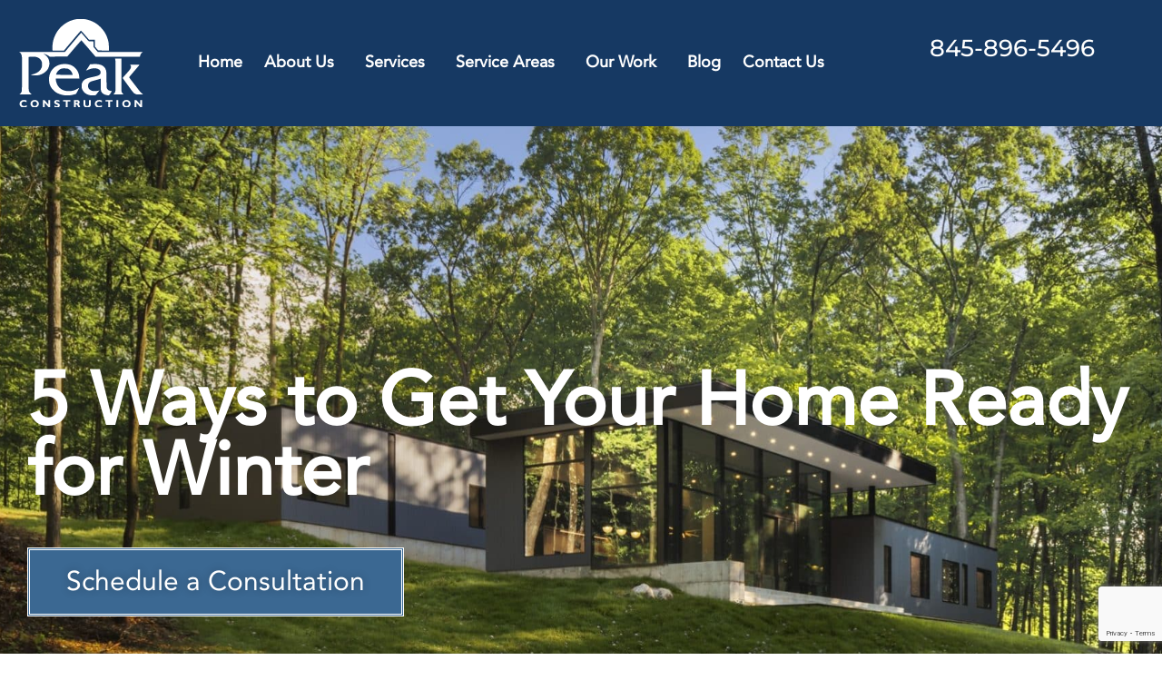

--- FILE ---
content_type: text/html; charset=UTF-8
request_url: https://peakconstruction.biz/5-ways-to-get-your-home-ready-for-winter/
body_size: 19059
content:
<!doctype html>
<html lang="en-US">
<head>
	<meta charset="UTF-8">
	<meta name="viewport" content="width=device-width, initial-scale=1">
	<link rel="profile" href="https://gmpg.org/xfn/11">
	<meta name='robots' content='index, follow, max-image-preview:large, max-snippet:-1, max-video-preview:-1' />
	<style>img:is([sizes="auto" i], [sizes^="auto," i]) { contain-intrinsic-size: 3000px 1500px }</style>
	
	<!-- This site is optimized with the Yoast SEO plugin v26.4 - https://yoast.com/wordpress/plugins/seo/ -->
	<title>5 Ways to Get Your Home Ready for Winter - Peak Construction</title>
	<link rel="canonical" href="https://peakconstruction.biz/5-ways-to-get-your-home-ready-for-winter/" />
	<meta property="og:locale" content="en_US" />
	<meta property="og:type" content="article" />
	<meta property="og:title" content="5 Ways to Get Your Home Ready for Winter - Peak Construction" />
	<meta property="og:description" content="Winter is one of the hardest times of the year. There are few opportunities to get outside to perform maintenance on your home, so it is best to go into the winter season with no outstanding problems. We’ve compiled a list of things you should add to your to-do list right now to get ready [&hellip;]" />
	<meta property="og:url" content="https://peakconstruction.biz/5-ways-to-get-your-home-ready-for-winter/" />
	<meta property="og:site_name" content="Peak Construction" />
	<meta property="article:published_time" content="2018-10-21T14:00:41+00:00" />
	<meta name="author" content="Peak Construction" />
	<meta name="twitter:card" content="summary_large_image" />
	<meta name="twitter:label1" content="Written by" />
	<meta name="twitter:data1" content="Peak Construction" />
	<script type="application/ld+json" class="yoast-schema-graph">{"@context":"https://schema.org","@graph":[{"@type":"Article","@id":"https://peakconstruction.biz/5-ways-to-get-your-home-ready-for-winter/#article","isPartOf":{"@id":"https://peakconstruction.biz/5-ways-to-get-your-home-ready-for-winter/"},"author":{"name":"Peak Construction","@id":"https://peakconstruction.biz/#/schema/person/ade0ed166b9a22c9095244f59bcd28f8"},"headline":"5 Ways to Get Your Home Ready for Winter","datePublished":"2018-10-21T14:00:41+00:00","mainEntityOfPage":{"@id":"https://peakconstruction.biz/5-ways-to-get-your-home-ready-for-winter/"},"wordCount":389,"publisher":{"@id":"https://peakconstruction.biz/#organization"},"image":{"@id":"https://peakconstruction.biz/5-ways-to-get-your-home-ready-for-winter/#primaryimage"},"thumbnailUrl":"","keywords":["Home Life Tips","Peak Construction","remodeling"],"articleSection":["Home Life Tips"],"inLanguage":"en-US"},{"@type":"WebPage","@id":"https://peakconstruction.biz/5-ways-to-get-your-home-ready-for-winter/","url":"https://peakconstruction.biz/5-ways-to-get-your-home-ready-for-winter/","name":"5 Ways to Get Your Home Ready for Winter - Peak Construction","isPartOf":{"@id":"https://peakconstruction.biz/#website"},"primaryImageOfPage":{"@id":"https://peakconstruction.biz/5-ways-to-get-your-home-ready-for-winter/#primaryimage"},"image":{"@id":"https://peakconstruction.biz/5-ways-to-get-your-home-ready-for-winter/#primaryimage"},"thumbnailUrl":"","datePublished":"2018-10-21T14:00:41+00:00","breadcrumb":{"@id":"https://peakconstruction.biz/5-ways-to-get-your-home-ready-for-winter/#breadcrumb"},"inLanguage":"en-US","potentialAction":[{"@type":"ReadAction","target":["https://peakconstruction.biz/5-ways-to-get-your-home-ready-for-winter/"]}]},{"@type":"ImageObject","inLanguage":"en-US","@id":"https://peakconstruction.biz/5-ways-to-get-your-home-ready-for-winter/#primaryimage","url":"","contentUrl":""},{"@type":"BreadcrumbList","@id":"https://peakconstruction.biz/5-ways-to-get-your-home-ready-for-winter/#breadcrumb","itemListElement":[{"@type":"ListItem","position":1,"name":"Home","item":"https://peakconstruction.biz/"},{"@type":"ListItem","position":2,"name":"5 Ways to Get Your Home Ready for Winter"}]},{"@type":"WebSite","@id":"https://peakconstruction.biz/#website","url":"https://peakconstruction.biz/","name":"Peak Construction","description":"#1 General Contractor in NY","publisher":{"@id":"https://peakconstruction.biz/#organization"},"potentialAction":[{"@type":"SearchAction","target":{"@type":"EntryPoint","urlTemplate":"https://peakconstruction.biz/?s={search_term_string}"},"query-input":{"@type":"PropertyValueSpecification","valueRequired":true,"valueName":"search_term_string"}}],"inLanguage":"en-US"},{"@type":"Organization","@id":"https://peakconstruction.biz/#organization","name":"Peak Construction","url":"https://peakconstruction.biz/","logo":{"@type":"ImageObject","inLanguage":"en-US","@id":"https://peakconstruction.biz/#/schema/logo/image/","url":"https://peakconstruction.biz/wp-content/uploads/2024/07/logo.svg","contentUrl":"https://peakconstruction.biz/wp-content/uploads/2024/07/logo.svg","width":38,"height":27,"caption":"Peak Construction"},"image":{"@id":"https://peakconstruction.biz/#/schema/logo/image/"}},{"@type":"Person","@id":"https://peakconstruction.biz/#/schema/person/ade0ed166b9a22c9095244f59bcd28f8","name":"Peak Construction","image":{"@type":"ImageObject","inLanguage":"en-US","@id":"https://peakconstruction.biz/#/schema/person/image/","url":"https://secure.gravatar.com/avatar/c516710a1a54549343457b985e82d5a0f65048c9ff1191338f58f51271b64b31?s=96&d=mm&r=g","contentUrl":"https://secure.gravatar.com/avatar/c516710a1a54549343457b985e82d5a0f65048c9ff1191338f58f51271b64b31?s=96&d=mm&r=g","caption":"Peak Construction"},"url":"https://peakconstruction.biz/author/busybeeadmin/"}]}</script>
	<!-- / Yoast SEO plugin. -->


<link rel="alternate" type="application/rss+xml" title="Peak Construction &raquo; Feed" href="https://peakconstruction.biz/feed/" />
<link rel="alternate" type="application/rss+xml" title="Peak Construction &raquo; Comments Feed" href="https://peakconstruction.biz/comments/feed/" />
<script>
window._wpemojiSettings = {"baseUrl":"https:\/\/s.w.org\/images\/core\/emoji\/16.0.1\/72x72\/","ext":".png","svgUrl":"https:\/\/s.w.org\/images\/core\/emoji\/16.0.1\/svg\/","svgExt":".svg","source":{"concatemoji":"https:\/\/peakconstruction.biz\/wp-includes\/js\/wp-emoji-release.min.js?ver=6.8.3"}};
/*! This file is auto-generated */
!function(s,n){var o,i,e;function c(e){try{var t={supportTests:e,timestamp:(new Date).valueOf()};sessionStorage.setItem(o,JSON.stringify(t))}catch(e){}}function p(e,t,n){e.clearRect(0,0,e.canvas.width,e.canvas.height),e.fillText(t,0,0);var t=new Uint32Array(e.getImageData(0,0,e.canvas.width,e.canvas.height).data),a=(e.clearRect(0,0,e.canvas.width,e.canvas.height),e.fillText(n,0,0),new Uint32Array(e.getImageData(0,0,e.canvas.width,e.canvas.height).data));return t.every(function(e,t){return e===a[t]})}function u(e,t){e.clearRect(0,0,e.canvas.width,e.canvas.height),e.fillText(t,0,0);for(var n=e.getImageData(16,16,1,1),a=0;a<n.data.length;a++)if(0!==n.data[a])return!1;return!0}function f(e,t,n,a){switch(t){case"flag":return n(e,"\ud83c\udff3\ufe0f\u200d\u26a7\ufe0f","\ud83c\udff3\ufe0f\u200b\u26a7\ufe0f")?!1:!n(e,"\ud83c\udde8\ud83c\uddf6","\ud83c\udde8\u200b\ud83c\uddf6")&&!n(e,"\ud83c\udff4\udb40\udc67\udb40\udc62\udb40\udc65\udb40\udc6e\udb40\udc67\udb40\udc7f","\ud83c\udff4\u200b\udb40\udc67\u200b\udb40\udc62\u200b\udb40\udc65\u200b\udb40\udc6e\u200b\udb40\udc67\u200b\udb40\udc7f");case"emoji":return!a(e,"\ud83e\udedf")}return!1}function g(e,t,n,a){var r="undefined"!=typeof WorkerGlobalScope&&self instanceof WorkerGlobalScope?new OffscreenCanvas(300,150):s.createElement("canvas"),o=r.getContext("2d",{willReadFrequently:!0}),i=(o.textBaseline="top",o.font="600 32px Arial",{});return e.forEach(function(e){i[e]=t(o,e,n,a)}),i}function t(e){var t=s.createElement("script");t.src=e,t.defer=!0,s.head.appendChild(t)}"undefined"!=typeof Promise&&(o="wpEmojiSettingsSupports",i=["flag","emoji"],n.supports={everything:!0,everythingExceptFlag:!0},e=new Promise(function(e){s.addEventListener("DOMContentLoaded",e,{once:!0})}),new Promise(function(t){var n=function(){try{var e=JSON.parse(sessionStorage.getItem(o));if("object"==typeof e&&"number"==typeof e.timestamp&&(new Date).valueOf()<e.timestamp+604800&&"object"==typeof e.supportTests)return e.supportTests}catch(e){}return null}();if(!n){if("undefined"!=typeof Worker&&"undefined"!=typeof OffscreenCanvas&&"undefined"!=typeof URL&&URL.createObjectURL&&"undefined"!=typeof Blob)try{var e="postMessage("+g.toString()+"("+[JSON.stringify(i),f.toString(),p.toString(),u.toString()].join(",")+"));",a=new Blob([e],{type:"text/javascript"}),r=new Worker(URL.createObjectURL(a),{name:"wpTestEmojiSupports"});return void(r.onmessage=function(e){c(n=e.data),r.terminate(),t(n)})}catch(e){}c(n=g(i,f,p,u))}t(n)}).then(function(e){for(var t in e)n.supports[t]=e[t],n.supports.everything=n.supports.everything&&n.supports[t],"flag"!==t&&(n.supports.everythingExceptFlag=n.supports.everythingExceptFlag&&n.supports[t]);n.supports.everythingExceptFlag=n.supports.everythingExceptFlag&&!n.supports.flag,n.DOMReady=!1,n.readyCallback=function(){n.DOMReady=!0}}).then(function(){return e}).then(function(){var e;n.supports.everything||(n.readyCallback(),(e=n.source||{}).concatemoji?t(e.concatemoji):e.wpemoji&&e.twemoji&&(t(e.twemoji),t(e.wpemoji)))}))}((window,document),window._wpemojiSettings);
</script>
<style id='wp-emoji-styles-inline-css'>

	img.wp-smiley, img.emoji {
		display: inline !important;
		border: none !important;
		box-shadow: none !important;
		height: 1em !important;
		width: 1em !important;
		margin: 0 0.07em !important;
		vertical-align: -0.1em !important;
		background: none !important;
		padding: 0 !important;
	}
</style>
<link rel='stylesheet' id='wp-block-library-css' href='https://peakconstruction.biz/wp-includes/css/dist/block-library/style.min.css?ver=6.8.3' media='all' />
<link rel='stylesheet' id='wp-components-css' href='https://peakconstruction.biz/wp-includes/css/dist/components/style.min.css?ver=6.8.3' media='all' />
<link rel='stylesheet' id='wp-preferences-css' href='https://peakconstruction.biz/wp-includes/css/dist/preferences/style.min.css?ver=6.8.3' media='all' />
<link rel='stylesheet' id='wp-block-editor-css' href='https://peakconstruction.biz/wp-includes/css/dist/block-editor/style.min.css?ver=6.8.3' media='all' />
<link rel='stylesheet' id='popup-maker-block-library-style-css' href='https://peakconstruction.biz/wp-content/plugins/popup-maker/dist/packages/block-library-style.css?ver=dbea705cfafe089d65f1' media='all' />
<link rel='stylesheet' id='visual-portfolio-block-filter-by-category-css' href='https://peakconstruction.biz/wp-content/plugins/visual-portfolio/build/gutenberg/blocks/filter-by-category/style.css?ver=1762806719' media='all' />
<link rel='stylesheet' id='visual-portfolio-block-pagination-css' href='https://peakconstruction.biz/wp-content/plugins/visual-portfolio/build/gutenberg/blocks/pagination/style.css?ver=1762806719' media='all' />
<link rel='stylesheet' id='visual-portfolio-block-sort-css' href='https://peakconstruction.biz/wp-content/plugins/visual-portfolio/build/gutenberg/blocks/sort/style.css?ver=1762806719' media='all' />
<link rel='stylesheet' id='ht-contactform-block-style-css' href='https://peakconstruction.biz/wp-content/plugins/ht-contactform/blocks/src/assets/css/style-index.css?ver=2.5.1' media='all' />
<style id='global-styles-inline-css'>
:root{--wp--preset--aspect-ratio--square: 1;--wp--preset--aspect-ratio--4-3: 4/3;--wp--preset--aspect-ratio--3-4: 3/4;--wp--preset--aspect-ratio--3-2: 3/2;--wp--preset--aspect-ratio--2-3: 2/3;--wp--preset--aspect-ratio--16-9: 16/9;--wp--preset--aspect-ratio--9-16: 9/16;--wp--preset--color--black: #000000;--wp--preset--color--cyan-bluish-gray: #abb8c3;--wp--preset--color--white: #ffffff;--wp--preset--color--pale-pink: #f78da7;--wp--preset--color--vivid-red: #cf2e2e;--wp--preset--color--luminous-vivid-orange: #ff6900;--wp--preset--color--luminous-vivid-amber: #fcb900;--wp--preset--color--light-green-cyan: #7bdcb5;--wp--preset--color--vivid-green-cyan: #00d084;--wp--preset--color--pale-cyan-blue: #8ed1fc;--wp--preset--color--vivid-cyan-blue: #0693e3;--wp--preset--color--vivid-purple: #9b51e0;--wp--preset--gradient--vivid-cyan-blue-to-vivid-purple: linear-gradient(135deg,rgba(6,147,227,1) 0%,rgb(155,81,224) 100%);--wp--preset--gradient--light-green-cyan-to-vivid-green-cyan: linear-gradient(135deg,rgb(122,220,180) 0%,rgb(0,208,130) 100%);--wp--preset--gradient--luminous-vivid-amber-to-luminous-vivid-orange: linear-gradient(135deg,rgba(252,185,0,1) 0%,rgba(255,105,0,1) 100%);--wp--preset--gradient--luminous-vivid-orange-to-vivid-red: linear-gradient(135deg,rgba(255,105,0,1) 0%,rgb(207,46,46) 100%);--wp--preset--gradient--very-light-gray-to-cyan-bluish-gray: linear-gradient(135deg,rgb(238,238,238) 0%,rgb(169,184,195) 100%);--wp--preset--gradient--cool-to-warm-spectrum: linear-gradient(135deg,rgb(74,234,220) 0%,rgb(151,120,209) 20%,rgb(207,42,186) 40%,rgb(238,44,130) 60%,rgb(251,105,98) 80%,rgb(254,248,76) 100%);--wp--preset--gradient--blush-light-purple: linear-gradient(135deg,rgb(255,206,236) 0%,rgb(152,150,240) 100%);--wp--preset--gradient--blush-bordeaux: linear-gradient(135deg,rgb(254,205,165) 0%,rgb(254,45,45) 50%,rgb(107,0,62) 100%);--wp--preset--gradient--luminous-dusk: linear-gradient(135deg,rgb(255,203,112) 0%,rgb(199,81,192) 50%,rgb(65,88,208) 100%);--wp--preset--gradient--pale-ocean: linear-gradient(135deg,rgb(255,245,203) 0%,rgb(182,227,212) 50%,rgb(51,167,181) 100%);--wp--preset--gradient--electric-grass: linear-gradient(135deg,rgb(202,248,128) 0%,rgb(113,206,126) 100%);--wp--preset--gradient--midnight: linear-gradient(135deg,rgb(2,3,129) 0%,rgb(40,116,252) 100%);--wp--preset--font-size--small: 13px;--wp--preset--font-size--medium: 20px;--wp--preset--font-size--large: 36px;--wp--preset--font-size--x-large: 42px;--wp--preset--spacing--20: 0.44rem;--wp--preset--spacing--30: 0.67rem;--wp--preset--spacing--40: 1rem;--wp--preset--spacing--50: 1.5rem;--wp--preset--spacing--60: 2.25rem;--wp--preset--spacing--70: 3.38rem;--wp--preset--spacing--80: 5.06rem;--wp--preset--shadow--natural: 6px 6px 9px rgba(0, 0, 0, 0.2);--wp--preset--shadow--deep: 12px 12px 50px rgba(0, 0, 0, 0.4);--wp--preset--shadow--sharp: 6px 6px 0px rgba(0, 0, 0, 0.2);--wp--preset--shadow--outlined: 6px 6px 0px -3px rgba(255, 255, 255, 1), 6px 6px rgba(0, 0, 0, 1);--wp--preset--shadow--crisp: 6px 6px 0px rgba(0, 0, 0, 1);}:root { --wp--style--global--content-size: 800px;--wp--style--global--wide-size: 1200px; }:where(body) { margin: 0; }.wp-site-blocks > .alignleft { float: left; margin-right: 2em; }.wp-site-blocks > .alignright { float: right; margin-left: 2em; }.wp-site-blocks > .aligncenter { justify-content: center; margin-left: auto; margin-right: auto; }:where(.wp-site-blocks) > * { margin-block-start: 24px; margin-block-end: 0; }:where(.wp-site-blocks) > :first-child { margin-block-start: 0; }:where(.wp-site-blocks) > :last-child { margin-block-end: 0; }:root { --wp--style--block-gap: 24px; }:root :where(.is-layout-flow) > :first-child{margin-block-start: 0;}:root :where(.is-layout-flow) > :last-child{margin-block-end: 0;}:root :where(.is-layout-flow) > *{margin-block-start: 24px;margin-block-end: 0;}:root :where(.is-layout-constrained) > :first-child{margin-block-start: 0;}:root :where(.is-layout-constrained) > :last-child{margin-block-end: 0;}:root :where(.is-layout-constrained) > *{margin-block-start: 24px;margin-block-end: 0;}:root :where(.is-layout-flex){gap: 24px;}:root :where(.is-layout-grid){gap: 24px;}.is-layout-flow > .alignleft{float: left;margin-inline-start: 0;margin-inline-end: 2em;}.is-layout-flow > .alignright{float: right;margin-inline-start: 2em;margin-inline-end: 0;}.is-layout-flow > .aligncenter{margin-left: auto !important;margin-right: auto !important;}.is-layout-constrained > .alignleft{float: left;margin-inline-start: 0;margin-inline-end: 2em;}.is-layout-constrained > .alignright{float: right;margin-inline-start: 2em;margin-inline-end: 0;}.is-layout-constrained > .aligncenter{margin-left: auto !important;margin-right: auto !important;}.is-layout-constrained > :where(:not(.alignleft):not(.alignright):not(.alignfull)){max-width: var(--wp--style--global--content-size);margin-left: auto !important;margin-right: auto !important;}.is-layout-constrained > .alignwide{max-width: var(--wp--style--global--wide-size);}body .is-layout-flex{display: flex;}.is-layout-flex{flex-wrap: wrap;align-items: center;}.is-layout-flex > :is(*, div){margin: 0;}body .is-layout-grid{display: grid;}.is-layout-grid > :is(*, div){margin: 0;}body{padding-top: 0px;padding-right: 0px;padding-bottom: 0px;padding-left: 0px;}a:where(:not(.wp-element-button)){text-decoration: underline;}:root :where(.wp-element-button, .wp-block-button__link){background-color: #32373c;border-width: 0;color: #fff;font-family: inherit;font-size: inherit;line-height: inherit;padding: calc(0.667em + 2px) calc(1.333em + 2px);text-decoration: none;}.has-black-color{color: var(--wp--preset--color--black) !important;}.has-cyan-bluish-gray-color{color: var(--wp--preset--color--cyan-bluish-gray) !important;}.has-white-color{color: var(--wp--preset--color--white) !important;}.has-pale-pink-color{color: var(--wp--preset--color--pale-pink) !important;}.has-vivid-red-color{color: var(--wp--preset--color--vivid-red) !important;}.has-luminous-vivid-orange-color{color: var(--wp--preset--color--luminous-vivid-orange) !important;}.has-luminous-vivid-amber-color{color: var(--wp--preset--color--luminous-vivid-amber) !important;}.has-light-green-cyan-color{color: var(--wp--preset--color--light-green-cyan) !important;}.has-vivid-green-cyan-color{color: var(--wp--preset--color--vivid-green-cyan) !important;}.has-pale-cyan-blue-color{color: var(--wp--preset--color--pale-cyan-blue) !important;}.has-vivid-cyan-blue-color{color: var(--wp--preset--color--vivid-cyan-blue) !important;}.has-vivid-purple-color{color: var(--wp--preset--color--vivid-purple) !important;}.has-black-background-color{background-color: var(--wp--preset--color--black) !important;}.has-cyan-bluish-gray-background-color{background-color: var(--wp--preset--color--cyan-bluish-gray) !important;}.has-white-background-color{background-color: var(--wp--preset--color--white) !important;}.has-pale-pink-background-color{background-color: var(--wp--preset--color--pale-pink) !important;}.has-vivid-red-background-color{background-color: var(--wp--preset--color--vivid-red) !important;}.has-luminous-vivid-orange-background-color{background-color: var(--wp--preset--color--luminous-vivid-orange) !important;}.has-luminous-vivid-amber-background-color{background-color: var(--wp--preset--color--luminous-vivid-amber) !important;}.has-light-green-cyan-background-color{background-color: var(--wp--preset--color--light-green-cyan) !important;}.has-vivid-green-cyan-background-color{background-color: var(--wp--preset--color--vivid-green-cyan) !important;}.has-pale-cyan-blue-background-color{background-color: var(--wp--preset--color--pale-cyan-blue) !important;}.has-vivid-cyan-blue-background-color{background-color: var(--wp--preset--color--vivid-cyan-blue) !important;}.has-vivid-purple-background-color{background-color: var(--wp--preset--color--vivid-purple) !important;}.has-black-border-color{border-color: var(--wp--preset--color--black) !important;}.has-cyan-bluish-gray-border-color{border-color: var(--wp--preset--color--cyan-bluish-gray) !important;}.has-white-border-color{border-color: var(--wp--preset--color--white) !important;}.has-pale-pink-border-color{border-color: var(--wp--preset--color--pale-pink) !important;}.has-vivid-red-border-color{border-color: var(--wp--preset--color--vivid-red) !important;}.has-luminous-vivid-orange-border-color{border-color: var(--wp--preset--color--luminous-vivid-orange) !important;}.has-luminous-vivid-amber-border-color{border-color: var(--wp--preset--color--luminous-vivid-amber) !important;}.has-light-green-cyan-border-color{border-color: var(--wp--preset--color--light-green-cyan) !important;}.has-vivid-green-cyan-border-color{border-color: var(--wp--preset--color--vivid-green-cyan) !important;}.has-pale-cyan-blue-border-color{border-color: var(--wp--preset--color--pale-cyan-blue) !important;}.has-vivid-cyan-blue-border-color{border-color: var(--wp--preset--color--vivid-cyan-blue) !important;}.has-vivid-purple-border-color{border-color: var(--wp--preset--color--vivid-purple) !important;}.has-vivid-cyan-blue-to-vivid-purple-gradient-background{background: var(--wp--preset--gradient--vivid-cyan-blue-to-vivid-purple) !important;}.has-light-green-cyan-to-vivid-green-cyan-gradient-background{background: var(--wp--preset--gradient--light-green-cyan-to-vivid-green-cyan) !important;}.has-luminous-vivid-amber-to-luminous-vivid-orange-gradient-background{background: var(--wp--preset--gradient--luminous-vivid-amber-to-luminous-vivid-orange) !important;}.has-luminous-vivid-orange-to-vivid-red-gradient-background{background: var(--wp--preset--gradient--luminous-vivid-orange-to-vivid-red) !important;}.has-very-light-gray-to-cyan-bluish-gray-gradient-background{background: var(--wp--preset--gradient--very-light-gray-to-cyan-bluish-gray) !important;}.has-cool-to-warm-spectrum-gradient-background{background: var(--wp--preset--gradient--cool-to-warm-spectrum) !important;}.has-blush-light-purple-gradient-background{background: var(--wp--preset--gradient--blush-light-purple) !important;}.has-blush-bordeaux-gradient-background{background: var(--wp--preset--gradient--blush-bordeaux) !important;}.has-luminous-dusk-gradient-background{background: var(--wp--preset--gradient--luminous-dusk) !important;}.has-pale-ocean-gradient-background{background: var(--wp--preset--gradient--pale-ocean) !important;}.has-electric-grass-gradient-background{background: var(--wp--preset--gradient--electric-grass) !important;}.has-midnight-gradient-background{background: var(--wp--preset--gradient--midnight) !important;}.has-small-font-size{font-size: var(--wp--preset--font-size--small) !important;}.has-medium-font-size{font-size: var(--wp--preset--font-size--medium) !important;}.has-large-font-size{font-size: var(--wp--preset--font-size--large) !important;}.has-x-large-font-size{font-size: var(--wp--preset--font-size--x-large) !important;}
:root :where(.wp-block-pullquote){font-size: 1.5em;line-height: 1.6;}
</style>
<link rel='stylesheet' id='contact-form-7-css' href='https://peakconstruction.biz/wp-content/plugins/contact-form-7/includes/css/styles.css?ver=6.1.3' media='all' />
<link rel='stylesheet' id='cf7-extension-front-style-css' href='https://peakconstruction.biz/wp-content/plugins/extensions-for-cf7/assets/css/cf7-extension-front-style.css?ver=3.3.5' media='all' />
<link rel='stylesheet' id='wpa-css-css' href='https://peakconstruction.biz/wp-content/plugins/honeypot/includes/css/wpa.css?ver=2.3.04' media='all' />
<link rel='stylesheet' id='bwg_fonts-css' href='https://peakconstruction.biz/wp-content/plugins/photo-gallery/css/bwg-fonts/fonts.css?ver=0.0.1' media='all' />
<link rel='stylesheet' id='sumoselect-css' href='https://peakconstruction.biz/wp-content/plugins/photo-gallery/css/sumoselect.min.css?ver=3.3.24' media='all' />
<link rel='stylesheet' id='mCustomScrollbar-css' href='https://peakconstruction.biz/wp-content/plugins/photo-gallery/css/jquery.mCustomScrollbar.min.css?ver=3.1.5' media='all' />
<link rel='stylesheet' id='bwg_googlefonts-css' href='https://fonts.googleapis.com/css?family=Ubuntu&#038;subset=greek,latin,greek-ext,vietnamese,cyrillic-ext,latin-ext,cyrillic' media='all' />
<link rel='stylesheet' id='bwg_frontend-css' href='https://peakconstruction.biz/wp-content/plugins/photo-gallery/css/styles.min.css?ver=2.6.0' media='all' />
<link rel='stylesheet' id='wpcf7-redirect-script-frontend-css' href='https://peakconstruction.biz/wp-content/plugins/wpcf7-redirect/build/assets/frontend-script.css?ver=2c532d7e2be36f6af233' media='all' />
<link rel='stylesheet' id='hello-elementor-css' href='https://peakconstruction.biz/wp-content/themes/hello-elementor/style.min.css?ver=3.4.1' media='all' />
<link rel='stylesheet' id='hello-elementor-theme-style-css' href='https://peakconstruction.biz/wp-content/themes/hello-elementor/theme.min.css?ver=3.4.1' media='all' />
<link rel='stylesheet' id='hello-elementor-header-footer-css' href='https://peakconstruction.biz/wp-content/themes/hello-elementor/header-footer.min.css?ver=3.4.1' media='all' />
<link rel='stylesheet' id='elementor-frontend-css' href='https://peakconstruction.biz/wp-content/uploads/elementor/css/custom-frontend.min.css?ver=1763582935' media='all' />
<link rel='stylesheet' id='elementor-post-5-css' href='https://peakconstruction.biz/wp-content/uploads/elementor/css/post-5.css?ver=1763582935' media='all' />
<link rel='stylesheet' id='widget-image-css' href='https://peakconstruction.biz/wp-content/plugins/elementor/assets/css/widget-image.min.css?ver=3.33.1' media='all' />
<link rel='stylesheet' id='widget-nav-menu-css' href='https://peakconstruction.biz/wp-content/uploads/elementor/css/custom-pro-widget-nav-menu.min.css?ver=1763582935' media='all' />
<link rel='stylesheet' id='widget-heading-css' href='https://peakconstruction.biz/wp-content/plugins/elementor/assets/css/widget-heading.min.css?ver=3.33.1' media='all' />
<link rel='stylesheet' id='widget-form-css' href='https://peakconstruction.biz/wp-content/plugins/elementor-pro/assets/css/widget-form.min.css?ver=3.33.1' media='all' />
<link rel='stylesheet' id='widget-icon-list-css' href='https://peakconstruction.biz/wp-content/uploads/elementor/css/custom-widget-icon-list.min.css?ver=1763582935' media='all' />
<link rel='stylesheet' id='widget-social-icons-css' href='https://peakconstruction.biz/wp-content/plugins/elementor/assets/css/widget-social-icons.min.css?ver=3.33.1' media='all' />
<link rel='stylesheet' id='e-apple-webkit-css' href='https://peakconstruction.biz/wp-content/uploads/elementor/css/custom-apple-webkit.min.css?ver=1763582935' media='all' />
<link rel='stylesheet' id='e-animation-float-css' href='https://peakconstruction.biz/wp-content/plugins/elementor/assets/lib/animations/styles/e-animation-float.min.css?ver=3.33.1' media='all' />
<link rel='stylesheet' id='widget-call-to-action-css' href='https://peakconstruction.biz/wp-content/uploads/elementor/css/custom-pro-widget-call-to-action.min.css?ver=1763582935' media='all' />
<link rel='stylesheet' id='e-transitions-css' href='https://peakconstruction.biz/wp-content/plugins/elementor-pro/assets/css/conditionals/transitions.min.css?ver=3.33.1' media='all' />
<link rel='stylesheet' id='widget-divider-css' href='https://peakconstruction.biz/wp-content/plugins/elementor/assets/css/widget-divider.min.css?ver=3.33.1' media='all' />
<link rel='stylesheet' id='elementor-icons-css' href='https://peakconstruction.biz/wp-content/plugins/elementor/assets/lib/eicons/css/elementor-icons.min.css?ver=5.44.0' media='all' />
<link rel='stylesheet' id='elementor-post-3042-css' href='https://peakconstruction.biz/wp-content/uploads/elementor/css/post-3042.css?ver=1763583297' media='all' />
<link rel='stylesheet' id='elementor-post-3760-css' href='https://peakconstruction.biz/wp-content/uploads/elementor/css/post-3760.css?ver=1763583297' media='all' />
<link rel='stylesheet' id='elementor-post-5327-css' href='https://peakconstruction.biz/wp-content/uploads/elementor/css/post-5327.css?ver=1763584460' media='all' />
<link rel='stylesheet' id='slb_core-css' href='https://peakconstruction.biz/wp-content/plugins/simple-lightbox/client/css/app.css?ver=2.9.4' media='all' />
<link rel='stylesheet' id='elementor-gf-local-roboto-css' href='https://peakconstruction.biz/wp-content/uploads/elementor/google-fonts/css/roboto.css?ver=1744992428' media='all' />
<link rel='stylesheet' id='elementor-gf-local-robotoslab-css' href='https://peakconstruction.biz/wp-content/uploads/elementor/google-fonts/css/robotoslab.css?ver=1744992430' media='all' />
<link rel='stylesheet' id='elementor-gf-local-ebgaramond-css' href='https://peakconstruction.biz/wp-content/uploads/elementor/google-fonts/css/ebgaramond.css?ver=1744992433' media='all' />
<link rel='stylesheet' id='elementor-gf-local-montserrat-css' href='https://peakconstruction.biz/wp-content/uploads/elementor/google-fonts/css/montserrat.css?ver=1744992437' media='all' />
<link rel='stylesheet' id='elementor-gf-local-belleza-css' href='https://peakconstruction.biz/wp-content/uploads/elementor/google-fonts/css/belleza.css?ver=1744992437' media='all' />
<link rel='stylesheet' id='elementor-gf-local-barlow-css' href='https://peakconstruction.biz/wp-content/uploads/elementor/google-fonts/css/barlow.css?ver=1744992440' media='all' />
<link rel='stylesheet' id='elementor-icons-shared-0-css' href='https://peakconstruction.biz/wp-content/plugins/elementor/assets/lib/font-awesome/css/fontawesome.min.css?ver=5.15.3' media='all' />
<link rel='stylesheet' id='elementor-icons-fa-solid-css' href='https://peakconstruction.biz/wp-content/plugins/elementor/assets/lib/font-awesome/css/solid.min.css?ver=5.15.3' media='all' />
<link rel='stylesheet' id='elementor-icons-fa-brands-css' href='https://peakconstruction.biz/wp-content/plugins/elementor/assets/lib/font-awesome/css/brands.min.css?ver=5.15.3' media='all' />
<link rel='stylesheet' id='elementor-icons-fa-regular-css' href='https://peakconstruction.biz/wp-content/plugins/elementor/assets/lib/font-awesome/css/regular.min.css?ver=5.15.3' media='all' />
<script src="https://peakconstruction.biz/wp-includes/js/jquery/jquery.min.js?ver=3.7.1" id="jquery-core-js"></script>
<script src="https://peakconstruction.biz/wp-includes/js/jquery/jquery-migrate.min.js?ver=3.4.1" id="jquery-migrate-js"></script>
<script src="https://peakconstruction.biz/wp-content/plugins/photo-gallery/js/jquery.sumoselect.min.js?ver=3.3.24" id="sumoselect-js"></script>
<script src="https://peakconstruction.biz/wp-content/plugins/photo-gallery/js/jquery.mobile.min.js?ver=1.4.5" id="jquery-mobile-js"></script>
<script src="https://peakconstruction.biz/wp-content/plugins/photo-gallery/js/jquery.mCustomScrollbar.concat.min.js?ver=3.1.5" id="mCustomScrollbar-js"></script>
<script src="https://peakconstruction.biz/wp-content/plugins/photo-gallery/js/jquery.fullscreen.min.js?ver=0.6.0" id="jquery-fullscreen-js"></script>
<script id="bwg_frontend-js-extra">
var bwg_objectsL10n = {"bwg_field_required":"field is required.","bwg_mail_validation":"This is not a valid email address.","bwg_search_result":"There are no images matching your search.","bwg_select_tag":"Select Tag","bwg_order_by":"Order By","bwg_search":"Search","bwg_show_ecommerce":"Show Ecommerce","bwg_hide_ecommerce":"Hide Ecommerce","bwg_show_comments":"Show Comments","bwg_hide_comments":"Hide Comments","bwg_restore":"Restore","bwg_maximize":"Maximize","bwg_fullscreen":"Fullscreen","bwg_exit_fullscreen":"Exit Fullscreen","bwg_search_tag":"SEARCH...","bwg_tag_no_match":"No tags found","bwg_all_tags_selected":"All tags selected","bwg_tags_selected":"tags selected","play":"Play","pause":"Pause","is_pro":"1","bwg_play":"Play","bwg_pause":"Pause","bwg_hide_info":"Hide info","bwg_show_info":"Show info","bwg_hide_rating":"Hide rating","bwg_show_rating":"Show rating","ok":"Ok","cancel":"Cancel","select_all":"Select all","lazy_load":"0","lazy_loader":"https:\/\/peakconstruction.biz\/wp-content\/plugins\/photo-gallery\/images\/ajax_loader.png","front_ajax":"0","bwg_tag_see_all":"see all tags","bwg_tag_see_less":"see less tags"};
</script>
<script src="https://peakconstruction.biz/wp-content/plugins/photo-gallery/js/scripts.min.js?ver=2.6.0" id="bwg_frontend-js"></script>
<link rel="https://api.w.org/" href="https://peakconstruction.biz/wp-json/" /><link rel="alternate" title="JSON" type="application/json" href="https://peakconstruction.biz/wp-json/wp/v2/posts/3571" /><link rel="EditURI" type="application/rsd+xml" title="RSD" href="https://peakconstruction.biz/xmlrpc.php?rsd" />
<meta name="generator" content="WordPress 6.8.3" />
<link rel='shortlink' href='https://peakconstruction.biz/?p=3571' />
<link rel="alternate" title="oEmbed (JSON)" type="application/json+oembed" href="https://peakconstruction.biz/wp-json/oembed/1.0/embed?url=https%3A%2F%2Fpeakconstruction.biz%2F5-ways-to-get-your-home-ready-for-winter%2F" />
<link rel="alternate" title="oEmbed (XML)" type="text/xml+oembed" href="https://peakconstruction.biz/wp-json/oembed/1.0/embed?url=https%3A%2F%2Fpeakconstruction.biz%2F5-ways-to-get-your-home-ready-for-winter%2F&#038;format=xml" />
        <style>
            :root {
                --tpg-primary-color: #0d6efd;
                --tpg-secondary-color: #0654c4;
                --tpg-primary-light: #c4d0ff
            }

                        body .rt-tpg-container .rt-loading,
            body #bottom-script-loader .rt-ball-clip-rotate {
                color: #0367bf !important;
            }

                    </style>
		            <style>
                .rt-container-fluid {
                    position: relative;
                }

                .rt-tpg-container .tpg-pre-loader {
                    position: relative;
                    overflow: hidden;
                }

                .rt-tpg-container .rt-loading-overlay {
                    opacity: 0;
                    visibility: hidden;
                    position: absolute;
                    top: 0;
                    left: 0;
                    width: 100%;
                    height: 100%;
                    z-index: 1;
                    background-color: #fff;
                }

                .rt-tpg-container .rt-loading {
                    color: var(--tpg-primary-color);
                    position: absolute;
                    top: 40%;
                    left: 50%;
                    margin-left: -16px;
                    z-index: 2;
                    opacity: 0;
                    visibility: hidden;
                }

                .rt-tpg-container .tpg-pre-loader .rt-loading-overlay {
                    opacity: 0.8;
                    visibility: visible;
                }

                .tpg-carousel-main .tpg-pre-loader .rt-loading-overlay {
                    opacity: 1;
                }

                .rt-tpg-container .tpg-pre-loader .rt-loading {
                    opacity: 1;
                    visibility: visible;
                }


                #bottom-script-loader {
                    position: absolute;
                    width: calc(100% + 60px);
                    height: calc(100% + 60px);
                    z-index: 999;
                    background: rgba(255, 255, 255, 0.95);
                    margin: -30px;
                }

                #bottom-script-loader .rt-ball-clip-rotate {
                    color: var(--tpg-primary-color);
                    position: absolute;
                    top: 80px;
                    left: 50%;
                    margin-left: -16px;
                    z-index: 2;
                }

                .tpg-el-main-wrapper.loading {
                    min-height: 300px;
                    transition: 0.4s;
                }

                .tpg-el-main-wrapper.loading::before {
                    width: 32px;
                    height: 32px;
                    display: inline-block;
                    float: none;
                    border: 2px solid currentColor;
                    background: transparent;
                    border-bottom-color: transparent;
                    border-radius: 100%;
                    -webkit-animation: ball-clip-rotate 0.75s linear infinite;
                    -moz-animation: ball-clip-rotate 0.75s linear infinite;
                    -o-animation: ball-clip-rotate 0.75s linear infinite;
                    animation: ball-clip-rotate 0.75s linear infinite;
                    left: 50%;
                    top: 50%;
                    position: absolute;
                    z-index: 9999999999;
                    color: red;
                }


                .rt-tpg-container .slider-main-wrapper,
                .tpg-el-main-wrapper .slider-main-wrapper {
                    opacity: 0;
                }

                .md-modal {
                    visibility: hidden;
                }

                .md-modal.md-show {
                    visibility: visible;
                }

                .builder-content.content-invisible {
                    visibility: hidden;
                }

                .rt-tpg-container > *:not(.bottom-script-loader, .slider-main-wrapper) {
                    opacity: 0;
                }

                .rt-popup-content .rt-tpg-container > *:not(.bottom-script-loader, .slider-main-wrapper) {
                    opacity: 1;
                }

            </style>

            <script>
                jQuery(document).ready(function () {
                    setTimeout(function () {
                        jQuery('.rt-tpg-container > *:not(.bottom-script-loader, .slider-main-wrapper)').animate({ 'opacity': 1 })
                    }, 100)
                })

                jQuery(window).on('elementor/frontend/init', function () {
                    if (elementorFrontend.isEditMode()) {
                        elementorFrontend.hooks.addAction('frontend/element_ready/widget', function () {
                            jQuery('.rt-tpg-container > *:not(.bottom-script-loader, .slider-main-wrapper)').animate({ 'opacity': 1 })
                        })
                    }
                })
            </script>
		<script type='text/javascript'>
/* <![CDATA[ */
var VPData = {"version":"3.4.1","pro":false,"__":{"couldnt_retrieve_vp":"Couldn't retrieve Visual Portfolio ID.","pswp_close":"Close (Esc)","pswp_share":"Share","pswp_fs":"Toggle fullscreen","pswp_zoom":"Zoom in\/out","pswp_prev":"Previous (arrow left)","pswp_next":"Next (arrow right)","pswp_share_fb":"Share on Facebook","pswp_share_tw":"Tweet","pswp_share_x":"X","pswp_share_pin":"Pin it","pswp_download":"Download","fancybox_close":"Close","fancybox_next":"Next","fancybox_prev":"Previous","fancybox_error":"The requested content cannot be loaded. <br \/> Please try again later.","fancybox_play_start":"Start slideshow","fancybox_play_stop":"Pause slideshow","fancybox_full_screen":"Full screen","fancybox_thumbs":"Thumbnails","fancybox_download":"Download","fancybox_share":"Share","fancybox_zoom":"Zoom"},"settingsPopupGallery":{"enable_on_wordpress_images":false,"vendor":"fancybox","deep_linking":false,"deep_linking_url_to_share_images":false,"show_arrows":true,"show_counter":true,"show_zoom_button":true,"show_fullscreen_button":true,"show_share_button":true,"show_close_button":true,"show_thumbs":true,"show_download_button":false,"show_slideshow":false,"click_to_zoom":true,"restore_focus":true},"screenSizes":[320,576,768,992,1200]};
/* ]]> */
</script>
		<noscript>
			<style type="text/css">
				.vp-portfolio__preloader-wrap{display:none}.vp-portfolio__filter-wrap,.vp-portfolio__items-wrap,.vp-portfolio__pagination-wrap,.vp-portfolio__sort-wrap{opacity:1;visibility:visible}.vp-portfolio__item .vp-portfolio__item-img noscript+img,.vp-portfolio__thumbnails-wrap{display:none}
			</style>
		</noscript>
		<meta name="generator" content="Elementor 3.33.1; features: additional_custom_breakpoints; settings: css_print_method-external, google_font-enabled, font_display-swap">
<meta name="google-site-verification" content="dItpZ1XcIqaX3M_E4VCZmLwbrC3qn-MnvS_yeQ-o1aQ" />

<!-- Google Tag Manager -->
<script>(function(w,d,s,l,i){w[l]=w[l]||[];w[l].push({'gtm.start':
new Date().getTime(),event:'gtm.js'});var f=d.getElementsByTagName(s)[0],
j=d.createElement(s),dl=l!='dataLayer'?'&l='+l:'';j.async=true;j.src=
'https://www.googletagmanager.com/gtm.js?id='+i+dl;f.parentNode.insertBefore(j,f);
})(window,document,'script','dataLayer','GTM-NMH64RC');</script>
<!-- End Google Tag Manager -->
			<style>
				.e-con.e-parent:nth-of-type(n+4):not(.e-lazyloaded):not(.e-no-lazyload),
				.e-con.e-parent:nth-of-type(n+4):not(.e-lazyloaded):not(.e-no-lazyload) * {
					background-image: none !important;
				}
				@media screen and (max-height: 1024px) {
					.e-con.e-parent:nth-of-type(n+3):not(.e-lazyloaded):not(.e-no-lazyload),
					.e-con.e-parent:nth-of-type(n+3):not(.e-lazyloaded):not(.e-no-lazyload) * {
						background-image: none !important;
					}
				}
				@media screen and (max-height: 640px) {
					.e-con.e-parent:nth-of-type(n+2):not(.e-lazyloaded):not(.e-no-lazyload),
					.e-con.e-parent:nth-of-type(n+2):not(.e-lazyloaded):not(.e-no-lazyload) * {
						background-image: none !important;
					}
				}
			</style>
					<style type="text/css">
			/* If html does not have either class, do not show lazy loaded images. */
			html:not(.vp-lazyload-enabled):not(.js) .vp-lazyload {
				display: none;
			}
		</style>
		<script>
			document.documentElement.classList.add(
				'vp-lazyload-enabled'
			);
		</script>
		<link rel="icon" href="https://peakconstruction.biz/wp-content/uploads/2021/09/Smaller-Logo-150x150.jpg" sizes="32x32" />
<link rel="icon" href="https://peakconstruction.biz/wp-content/uploads/2021/09/Smaller-Logo.jpg" sizes="192x192" />
<link rel="apple-touch-icon" href="https://peakconstruction.biz/wp-content/uploads/2021/09/Smaller-Logo.jpg" />
<meta name="msapplication-TileImage" content="https://peakconstruction.biz/wp-content/uploads/2021/09/Smaller-Logo.jpg" />
		<style id="wp-custom-css">
			
        /* Style the dropdown content */
        .dropdown-content {
            display: none;
            padding: 10px;
            border: 1px solid #ccc;
            background-color: #f9f9f9;
        }

        /* Style the dropdown headers */
        .dropdown-header {
            cursor: pointer;
            font-weight: bold;
        }

        /* Show dropdown content on hover */
        .dropdown-header:hover + .dropdown-content {
            display: block;
					border-bottom-width:2px;
					border-color:maroon;
					border-radius:20px;
        }
a {
    color: #256E7B;
}
html,  body {
    overflow-x: hidden;
}
.fa, .fas {
    display: none;
}
h1, h2, h3, h4, h5, h6 {
    margin-block-start: .5rem;
    margin-block-end: 1rem;
    font-family: avenir;
	  font-style: normal;
}
.elementor-message {
    color: green;
}
.faq {
    color: #fff !important;
    margin-block-start: .5rem;
    margin-block-end: 1rem;
    font-family: avenir;
    font-style: normal;
    background: #163963;
    padding: 20px;
    border-top-right-radius: 20px;
    border-top-left-radius: 20px;
}
.question {
	color: #7EA4D6;
    margin-block-start: .5rem;
    margin-block-end: 1rem;
    font-family: avenir;
	  font-style: normal;
}

.faq-section {
  padding: 20px;
}

.faq-section h2 {
  font-size: 28px;
  margin-bottom: 20px;
  text-align: left;
  color: #222;
}

.faq-item {
  border: 2px solid #e0e0e0; /* gray border */
  border-radius: 8px;
  padding: 15px 20px;
  margin-bottom: 20px;
  background-color: #fafafa;
  transition: box-shadow 0.3s ease;
}

.faq-item:hover {
  box-shadow: 0 2px 10px rgba(0,0,0,0.08);
}

.faq-item h3 {
  margin-top: 0;
  font-size: 20px;
  color: #333;
}

.faq-item blockquote {
  margin: 10px 0 0 0;
  padding-left: 15px;
  border-left: 4px solid #7EA4D6; /* red accent bar */
  color: #000;
  font-style: normal;
  background: #fff;
}

details {
  border: 1px solid #ddd;
  padding: 15px;
  border-radius: 8px;
  margin-bottom: 10px;
  background: #fafafa;
}

details summary {
  font-weight: 600;
  cursor: pointer;
  font-size: 1.05rem;
}

details[open] {
  background: #f2f2f2;
}

details p {
  margin-top: 10px;
  line-height: 1.6;
}
details summary h3 {
  font-size: 18px !important;
  margin: 0 !important;
  padding: 0 !important;
  font-weight: 600;
  display: inline;
}		</style>
		</head>
<body class="wp-singular post-template-default single single-post postid-3571 single-format-standard wp-custom-logo wp-embed-responsive wp-theme-hello-elementor rttpg rttpg-7.8.8 radius-frontend rttpg-body-wrap hello-elementor-default elementor-default elementor-kit-5 elementor-page-21371 elementor-page-5327">

		<script>
			(function($) {
				if (!$) {
					return;
				}

				// Previously we added this code on Elementor pages only,
				// but sometimes Lightbox enabled globally and it still conflicting with our galleries.
				// if (!$('.elementor-page').length) {
				//     return;
				// }

				function addDataAttribute($items) {
					$items.find('.vp-portfolio__item a:not([data-elementor-open-lightbox])').each(function () {
						if (/\.(png|jpe?g|gif|svg|webp)(\?.*)?$/i.test(this.href)) {
							this.dataset.elementorOpenLightbox = 'no';
						}
					});
				}

				$(document).on('init.vpf', function(event, vpObject) {
					if ('vpf' !== event.namespace) {
						return;
					}

					addDataAttribute(vpObject.$item);
				});
				$(document).on('addItems.vpf', function(event, vpObject, $items) {
					if ('vpf' !== event.namespace) {
						return;
					}

					addDataAttribute($items);
				});
			})(window.jQuery);
		</script>
		<!-- Google Tag Manager (noscript) -->
<noscript><iframe src="https://www.googletagmanager.com/ns.html?id=GTM-NMH64RC"
height="0" width="0" style="display:none;visibility:hidden"></iframe></noscript>
<!-- End Google Tag Manager (noscript) -->

<a class="skip-link screen-reader-text" href="#content">Skip to content</a>

		<header data-elementor-type="header" data-elementor-id="3042" class="elementor elementor-3042 elementor-location-header" data-elementor-post-type="elementor_library">
					<section class="elementor-section elementor-top-section elementor-element elementor-element-a3cd38b elementor-section-full_width elementor-section-height-default elementor-section-height-default" data-id="a3cd38b" data-element_type="section" data-settings="{&quot;background_background&quot;:&quot;classic&quot;}">
							<div class="elementor-background-overlay"></div>
							<div class="elementor-container elementor-column-gap-default">
					<div class="elementor-column elementor-col-33 elementor-top-column elementor-element elementor-element-28140eb" data-id="28140eb" data-element_type="column" data-settings="{&quot;background_background&quot;:&quot;classic&quot;}">
			<div class="elementor-widget-wrap elementor-element-populated">
						<div class="elementor-element elementor-element-59bd77a elementor-widget elementor-widget-image" data-id="59bd77a" data-element_type="widget" data-widget_type="image.default">
				<div class="elementor-widget-container">
																<a href="https://peakconstruction.biz/">
							<img width="38" height="27" src="https://peakconstruction.biz/wp-content/uploads/2024/07/logo.svg" class="attachment-2048x2048 size-2048x2048 wp-image-6211" alt="" />								</a>
															</div>
				</div>
					</div>
		</div>
				<div class="elementor-column elementor-col-33 elementor-top-column elementor-element elementor-element-8e5293f" data-id="8e5293f" data-element_type="column">
			<div class="elementor-widget-wrap elementor-element-populated">
						<div class="elementor-element elementor-element-e104936 elementor-nav-menu--stretch elementor-nav-menu__align-center elementor-nav-menu--dropdown-tablet elementor-nav-menu__text-align-aside elementor-nav-menu--toggle elementor-nav-menu--burger elementor-widget elementor-widget-nav-menu" data-id="e104936" data-element_type="widget" data-settings="{&quot;full_width&quot;:&quot;stretch&quot;,&quot;layout&quot;:&quot;horizontal&quot;,&quot;submenu_icon&quot;:{&quot;value&quot;:&quot;&lt;i class=\&quot;fas fa-caret-down\&quot; aria-hidden=\&quot;true\&quot;&gt;&lt;\/i&gt;&quot;,&quot;library&quot;:&quot;fa-solid&quot;},&quot;toggle&quot;:&quot;burger&quot;}" data-widget_type="nav-menu.default">
				<div class="elementor-widget-container">
								<nav aria-label="Menu" class="elementor-nav-menu--main elementor-nav-menu__container elementor-nav-menu--layout-horizontal e--pointer-underline e--animation-fade">
				<ul id="menu-1-e104936" class="elementor-nav-menu"><li class="menu-item menu-item-type-post_type menu-item-object-page menu-item-home menu-item-5732"><a href="https://peakconstruction.biz/" class="elementor-item">Home</a></li>
<li class="menu-item menu-item-type-custom menu-item-object-custom menu-item-has-children menu-item-6675"><a href="https://peakconstruction.biz/about-peak-construction/" class="elementor-item">About Us</a>
<ul class="sub-menu elementor-nav-menu--dropdown">
	<li class="menu-item menu-item-type-post_type menu-item-object-page menu-item-21848"><a href="https://peakconstruction.biz/about-peak-construction/meet-the-team/" class="elementor-sub-item">Meet the Team</a></li>
	<li class="menu-item menu-item-type-post_type menu-item-object-page menu-item-21847"><a href="https://peakconstruction.biz/about-peak-construction/finding-an-architect/" class="elementor-sub-item">Finding An Architect</a></li>
	<li class="menu-item menu-item-type-post_type menu-item-object-page menu-item-21849"><a href="https://peakconstruction.biz/about-peak-construction/testimonials/" class="elementor-sub-item">Testimonials</a></li>
</ul>
</li>
<li class="menu-item menu-item-type-custom menu-item-object-custom menu-item-has-children menu-item-5680"><a href="#" class="elementor-item elementor-item-anchor">Services</a>
<ul class="sub-menu elementor-nav-menu--dropdown">
	<li class="menu-item menu-item-type-post_type menu-item-object-page menu-item-22485"><a href="https://peakconstruction.biz/services/custom-home-builder/" class="elementor-sub-item">Custom Home Builder</a></li>
	<li class="menu-item menu-item-type-post_type menu-item-object-page menu-item-21165"><a href="https://peakconstruction.biz/services/remodeling/" class="elementor-sub-item">Remodeling</a></li>
	<li class="menu-item menu-item-type-post_type menu-item-object-page menu-item-22523"><a href="https://peakconstruction.biz/services/kitchen-remodeling/" class="elementor-sub-item">Kitchen Remodeling</a></li>
	<li class="menu-item menu-item-type-post_type menu-item-object-page menu-item-21158"><a href="https://peakconstruction.biz/services/home-additions/" class="elementor-sub-item">Home Additions</a></li>
	<li class="menu-item menu-item-type-post_type menu-item-object-page menu-item-20655"><a href="https://peakconstruction.biz/services/commercial-construction/" class="elementor-sub-item">Commercial Construction</a></li>
	<li class="menu-item menu-item-type-post_type menu-item-object-page menu-item-20683"><a href="https://peakconstruction.biz/services/smoke-and-fire-damage/" class="elementor-sub-item">Smoke and Fire Damage</a></li>
</ul>
</li>
<li class="menu-item menu-item-type-post_type menu-item-object-page menu-item-has-children menu-item-21953"><a href="https://peakconstruction.biz/service-areas/" class="elementor-item">Service Areas</a>
<ul class="sub-menu elementor-nav-menu--dropdown">
	<li class="menu-item menu-item-type-post_type menu-item-object-page menu-item-22015"><a href="https://peakconstruction.biz/columbia-county/" class="elementor-sub-item">Columbia County</a></li>
	<li class="menu-item menu-item-type-post_type menu-item-object-page menu-item-21954"><a href="https://peakconstruction.biz/dutchess-county/" class="elementor-sub-item">Dutchess County</a></li>
	<li class="menu-item menu-item-type-post_type menu-item-object-page menu-item-22009"><a href="https://peakconstruction.biz/greene-county/" class="elementor-sub-item">Greene County</a></li>
	<li class="menu-item menu-item-type-post_type menu-item-object-page menu-item-21967"><a href="https://peakconstruction.biz/orange-county/" class="elementor-sub-item">Orange County</a></li>
	<li class="menu-item menu-item-type-post_type menu-item-object-page menu-item-22001"><a href="https://peakconstruction.biz/putnam-county/" class="elementor-sub-item">Putnam County</a></li>
	<li class="menu-item menu-item-type-post_type menu-item-object-page menu-item-22003"><a href="https://peakconstruction.biz/rockland-county/" class="elementor-sub-item">Rockland County</a></li>
	<li class="menu-item menu-item-type-post_type menu-item-object-page menu-item-21973"><a href="https://peakconstruction.biz/ulster-county/" class="elementor-sub-item">Ulster County</a></li>
	<li class="menu-item menu-item-type-post_type menu-item-object-page menu-item-21960"><a href="https://peakconstruction.biz/westchester-county/" class="elementor-sub-item">Westchester County</a></li>
</ul>
</li>
<li class="menu-item menu-item-type-post_type menu-item-object-page menu-item-has-children menu-item-21876"><a href="https://peakconstruction.biz/our-work/" class="elementor-item">Our Work</a>
<ul class="sub-menu elementor-nav-menu--dropdown">
	<li class="menu-item menu-item-type-post_type menu-item-object-page menu-item-22125"><a href="https://peakconstruction.biz/our-work/luxury-new-construction/" class="elementor-sub-item">Luxury New Construction</a></li>
	<li class="menu-item menu-item-type-post_type menu-item-object-page menu-item-22127"><a href="https://peakconstruction.biz/our-work/remodeling-additions/" class="elementor-sub-item">Remodeling &#038; Additions</a></li>
	<li class="menu-item menu-item-type-post_type menu-item-object-page menu-item-22126"><a href="https://peakconstruction.biz/our-work/commercial-construction/" class="elementor-sub-item">Commercial Construction</a></li>
</ul>
</li>
<li class="menu-item menu-item-type-post_type menu-item-object-page menu-item-22060"><a href="https://peakconstruction.biz/blog/" class="elementor-item">Blog</a></li>
<li class="menu-item menu-item-type-post_type menu-item-object-page menu-item-22061"><a href="https://peakconstruction.biz/contact/" class="elementor-item">Contact Us</a></li>
</ul>			</nav>
					<div class="elementor-menu-toggle" role="button" tabindex="0" aria-label="Menu Toggle" aria-expanded="false">
			<i aria-hidden="true" role="presentation" class="elementor-menu-toggle__icon--open eicon-menu-bar"></i><i aria-hidden="true" role="presentation" class="elementor-menu-toggle__icon--close eicon-close"></i>		</div>
					<nav class="elementor-nav-menu--dropdown elementor-nav-menu__container" aria-hidden="true">
				<ul id="menu-2-e104936" class="elementor-nav-menu"><li class="menu-item menu-item-type-post_type menu-item-object-page menu-item-home menu-item-5732"><a href="https://peakconstruction.biz/" class="elementor-item" tabindex="-1">Home</a></li>
<li class="menu-item menu-item-type-custom menu-item-object-custom menu-item-has-children menu-item-6675"><a href="https://peakconstruction.biz/about-peak-construction/" class="elementor-item" tabindex="-1">About Us</a>
<ul class="sub-menu elementor-nav-menu--dropdown">
	<li class="menu-item menu-item-type-post_type menu-item-object-page menu-item-21848"><a href="https://peakconstruction.biz/about-peak-construction/meet-the-team/" class="elementor-sub-item" tabindex="-1">Meet the Team</a></li>
	<li class="menu-item menu-item-type-post_type menu-item-object-page menu-item-21847"><a href="https://peakconstruction.biz/about-peak-construction/finding-an-architect/" class="elementor-sub-item" tabindex="-1">Finding An Architect</a></li>
	<li class="menu-item menu-item-type-post_type menu-item-object-page menu-item-21849"><a href="https://peakconstruction.biz/about-peak-construction/testimonials/" class="elementor-sub-item" tabindex="-1">Testimonials</a></li>
</ul>
</li>
<li class="menu-item menu-item-type-custom menu-item-object-custom menu-item-has-children menu-item-5680"><a href="#" class="elementor-item elementor-item-anchor" tabindex="-1">Services</a>
<ul class="sub-menu elementor-nav-menu--dropdown">
	<li class="menu-item menu-item-type-post_type menu-item-object-page menu-item-22485"><a href="https://peakconstruction.biz/services/custom-home-builder/" class="elementor-sub-item" tabindex="-1">Custom Home Builder</a></li>
	<li class="menu-item menu-item-type-post_type menu-item-object-page menu-item-21165"><a href="https://peakconstruction.biz/services/remodeling/" class="elementor-sub-item" tabindex="-1">Remodeling</a></li>
	<li class="menu-item menu-item-type-post_type menu-item-object-page menu-item-22523"><a href="https://peakconstruction.biz/services/kitchen-remodeling/" class="elementor-sub-item" tabindex="-1">Kitchen Remodeling</a></li>
	<li class="menu-item menu-item-type-post_type menu-item-object-page menu-item-21158"><a href="https://peakconstruction.biz/services/home-additions/" class="elementor-sub-item" tabindex="-1">Home Additions</a></li>
	<li class="menu-item menu-item-type-post_type menu-item-object-page menu-item-20655"><a href="https://peakconstruction.biz/services/commercial-construction/" class="elementor-sub-item" tabindex="-1">Commercial Construction</a></li>
	<li class="menu-item menu-item-type-post_type menu-item-object-page menu-item-20683"><a href="https://peakconstruction.biz/services/smoke-and-fire-damage/" class="elementor-sub-item" tabindex="-1">Smoke and Fire Damage</a></li>
</ul>
</li>
<li class="menu-item menu-item-type-post_type menu-item-object-page menu-item-has-children menu-item-21953"><a href="https://peakconstruction.biz/service-areas/" class="elementor-item" tabindex="-1">Service Areas</a>
<ul class="sub-menu elementor-nav-menu--dropdown">
	<li class="menu-item menu-item-type-post_type menu-item-object-page menu-item-22015"><a href="https://peakconstruction.biz/columbia-county/" class="elementor-sub-item" tabindex="-1">Columbia County</a></li>
	<li class="menu-item menu-item-type-post_type menu-item-object-page menu-item-21954"><a href="https://peakconstruction.biz/dutchess-county/" class="elementor-sub-item" tabindex="-1">Dutchess County</a></li>
	<li class="menu-item menu-item-type-post_type menu-item-object-page menu-item-22009"><a href="https://peakconstruction.biz/greene-county/" class="elementor-sub-item" tabindex="-1">Greene County</a></li>
	<li class="menu-item menu-item-type-post_type menu-item-object-page menu-item-21967"><a href="https://peakconstruction.biz/orange-county/" class="elementor-sub-item" tabindex="-1">Orange County</a></li>
	<li class="menu-item menu-item-type-post_type menu-item-object-page menu-item-22001"><a href="https://peakconstruction.biz/putnam-county/" class="elementor-sub-item" tabindex="-1">Putnam County</a></li>
	<li class="menu-item menu-item-type-post_type menu-item-object-page menu-item-22003"><a href="https://peakconstruction.biz/rockland-county/" class="elementor-sub-item" tabindex="-1">Rockland County</a></li>
	<li class="menu-item menu-item-type-post_type menu-item-object-page menu-item-21973"><a href="https://peakconstruction.biz/ulster-county/" class="elementor-sub-item" tabindex="-1">Ulster County</a></li>
	<li class="menu-item menu-item-type-post_type menu-item-object-page menu-item-21960"><a href="https://peakconstruction.biz/westchester-county/" class="elementor-sub-item" tabindex="-1">Westchester County</a></li>
</ul>
</li>
<li class="menu-item menu-item-type-post_type menu-item-object-page menu-item-has-children menu-item-21876"><a href="https://peakconstruction.biz/our-work/" class="elementor-item" tabindex="-1">Our Work</a>
<ul class="sub-menu elementor-nav-menu--dropdown">
	<li class="menu-item menu-item-type-post_type menu-item-object-page menu-item-22125"><a href="https://peakconstruction.biz/our-work/luxury-new-construction/" class="elementor-sub-item" tabindex="-1">Luxury New Construction</a></li>
	<li class="menu-item menu-item-type-post_type menu-item-object-page menu-item-22127"><a href="https://peakconstruction.biz/our-work/remodeling-additions/" class="elementor-sub-item" tabindex="-1">Remodeling &#038; Additions</a></li>
	<li class="menu-item menu-item-type-post_type menu-item-object-page menu-item-22126"><a href="https://peakconstruction.biz/our-work/commercial-construction/" class="elementor-sub-item" tabindex="-1">Commercial Construction</a></li>
</ul>
</li>
<li class="menu-item menu-item-type-post_type menu-item-object-page menu-item-22060"><a href="https://peakconstruction.biz/blog/" class="elementor-item" tabindex="-1">Blog</a></li>
<li class="menu-item menu-item-type-post_type menu-item-object-page menu-item-22061"><a href="https://peakconstruction.biz/contact/" class="elementor-item" tabindex="-1">Contact Us</a></li>
</ul>			</nav>
						</div>
				</div>
					</div>
		</div>
				<div class="elementor-column elementor-col-33 elementor-top-column elementor-element elementor-element-f451e84" data-id="f451e84" data-element_type="column">
			<div class="elementor-widget-wrap elementor-element-populated">
						<div class="elementor-element elementor-element-ca006f6 elementor-widget elementor-widget-heading" data-id="ca006f6" data-element_type="widget" data-widget_type="heading.default">
				<div class="elementor-widget-container">
					<span class="elementor-heading-title elementor-size-default"><a href="+1-845-896-5496&quot;&gt;&lt;span class=&quot;fa fa-phone&quot;&gt;&lt;/span&gt;845-896-5496&lt;/a&gt;&lt;/span&gt;"><span class="ad_phone"><a href="tel:+1-845-896-5496"><span class="fa fa-phone"></span>845-896-5496</a></span></a></span>				</div>
				</div>
					</div>
		</div>
					</div>
		</section>
				</header>
				<div data-elementor-type="single-page" data-elementor-id="5327" class="elementor elementor-5327 elementor-location-single post-3571 post type-post status-publish format-standard has-post-thumbnail hentry category-home-life-tips tag-home-life-tips tag-peak-construction tag-remodeling" data-elementor-post-type="elementor_library">
					<section class="elementor-section elementor-top-section elementor-element elementor-element-9699b68 elementor-reverse-mobile elementor-section-items-bottom elementor-section-content-bottom elementor-section-height-min-height elementor-section-boxed elementor-section-height-default" data-id="9699b68" data-element_type="section" data-settings="{&quot;background_background&quot;:&quot;classic&quot;}">
							<div class="elementor-background-overlay"></div>
							<div class="elementor-container elementor-column-gap-default">
					<div class="elementor-column elementor-col-100 elementor-top-column elementor-element elementor-element-8b2ac28" data-id="8b2ac28" data-element_type="column">
			<div class="elementor-widget-wrap elementor-element-populated">
						<div class="elementor-element elementor-element-4f07214 elementor-widget elementor-widget-theme-page-title elementor-page-title elementor-widget-heading" data-id="4f07214" data-element_type="widget" data-widget_type="theme-page-title.default">
				<div class="elementor-widget-container">
					<h1 class="elementor-heading-title elementor-size-default">5 Ways to Get Your Home Ready for Winter</h1>				</div>
				</div>
				<div class="elementor-element elementor-element-3fc34eb elementor-align-left elementor-tablet-align-center elementor-widget elementor-widget-button" data-id="3fc34eb" data-element_type="widget" data-settings="{&quot;_animation&quot;:&quot;none&quot;}" data-widget_type="button.default">
				<div class="elementor-widget-container">
									<div class="elementor-button-wrapper">
					<a class="elementor-button elementor-button-link elementor-size-lg elementor-animation-float" href="#contact">
						<span class="elementor-button-content-wrapper">
									<span class="elementor-button-text">Schedule a Consultation</span>
					</span>
					</a>
				</div>
								</div>
				</div>
					</div>
		</div>
					</div>
		</section>
				<section class="elementor-section elementor-top-section elementor-element elementor-element-671bb268 elementor-section-boxed elementor-section-height-default elementor-section-height-default" data-id="671bb268" data-element_type="section">
						<div class="elementor-container elementor-column-gap-default">
					<div class="elementor-column elementor-col-50 elementor-top-column elementor-element elementor-element-6f9a958e" data-id="6f9a958e" data-element_type="column">
			<div class="elementor-widget-wrap elementor-element-populated">
						<div class="elementor-element elementor-element-2c794f25 elementor-widget elementor-widget-theme-post-content" data-id="2c794f25" data-element_type="widget" data-widget_type="theme-post-content.default">
				<div class="elementor-widget-container">
					<p><span style="font-weight: 400;">Winter is one of the hardest times of the year. There are few opportunities to get outside to perform maintenance on your home, so it is best to go into the winter season with no outstanding problems. We’ve compiled a list of things you should add to your to-do list right now to get ready for the upcoming cold season. </span></p>
<h2>Give Your Heating System a Tune-Up</h2>
<p><span style="font-weight: 400;">Have a professional inspect your home’s heating system. There is nothing worse than having your heat break in the middle of winter. Performing routine maintenance now will keep your system running smoothly all winter long. Be sure to change any filters in the system to keep it working efficiently. </span></p>
<h2><span style="font-weight: 400;">Reverse Your Ceiling Fans</span></h2>
<p><span style="font-weight: 400;">In the winter, ceiling fans should be set to the reverse position. This helps to push warm air down to the floor, circulating it around the room. Keeping the warm air moving can help to reduce energy costs in your home by warming up the room with airflow. </span></p>
<h2><span style="font-weight: 400;">Check the Roof</span></h2>
<p><span style="font-weight: 400;">Take out a pair of binoculars and scan the roof for damaged shingles. If you can’t tell what you are looking at, it is best to call in a professional roofer. Some companies offer a free inspection of your roof, noting any damaged areas. Together you can design a plan to repair the damaged section or replace the whole roof. </span></p>
<h2><span style="font-weight: 400;">Seal Up Drafty Windows and Doors</span></h2>
<p><span style="font-weight: 400;">Apply a layer of caulk to the edges of your windows to keep the cold air out. Use weather-stripping around doors to block the drafts from the outside elements. Making your home airtight will decrease your energy bills, keeping the warm air inside your home. </span></p>
<h2><span style="font-weight: 400;">Clean the Gutters</span></h2>
<p><span style="font-weight: 400;">Be sure the gutters are free of debris. Fall leaves are pretty but can clog your gutters, causing them to back up. Clean gutters mean more space for the snow and ice to melt, so be sure to clean them out before the snow flies. </span></p>
<p><span style="font-weight: 400;">By completing these five tasks, you home will be in better shape for the upcoming fall season. A little preparation goes a long way when dealing with cold temperatures. If you need any help, Peak Construction is here to help you make your way through another New York winter.</span></p>
				</div>
				</div>
					</div>
		</div>
				<div class="elementor-column elementor-col-50 elementor-top-column elementor-element elementor-element-94658b7" data-id="94658b7" data-element_type="column" data-settings="{&quot;background_background&quot;:&quot;gradient&quot;,&quot;animation&quot;:&quot;none&quot;,&quot;animation_mobile&quot;:&quot;none&quot;}">
			<div class="elementor-widget-wrap elementor-element-populated">
						<div class="elementor-element elementor-element-b2abe49 elementor-cta--layout-image-left elementor-cta--skin-classic elementor-animated-content elementor-bg-transform elementor-bg-transform-zoom-in elementor-widget elementor-widget-call-to-action" data-id="b2abe49" data-element_type="widget" data-widget_type="call-to-action.default">
				<div class="elementor-widget-container">
							<div class="elementor-cta">
							<div class="elementor-cta__content">
									<div class="elementor-content-item elementor-cta__content-item elementor-icon-wrapper elementor-cta__icon elementor-view-default">
						<div class="elementor-icon">
							<i aria-hidden="true" class="far fa-check-circle"></i>						</div>
					</div>
				
									<span class="elementor-cta__title elementor-cta__content-item elementor-content-item">
						Schedule Today					</span>
				
				
							</div>
						</div>
						</div>
				</div>
				<div class="elementor-element elementor-element-7463188 elementor-widget elementor-widget-heading" data-id="7463188" data-element_type="widget" data-widget_type="heading.default">
				<div class="elementor-widget-container">
					<span class="elementor-heading-title elementor-size-default"><a href="+1-845-896-5496&quot;&gt;&lt;span class=&quot;fa fa-phone&quot;&gt;&lt;/span&gt;845-896-5496&lt;/a&gt;&lt;/span&gt;"><span class="ad_phone"><a href="tel:+1-845-896-5496"><span class="fa fa-phone"></span>845-896-5496</a></span></a></span>				</div>
				</div>
				<div class="elementor-element elementor-element-3aa94a6 elementor-widget-divider--view-line elementor-widget elementor-widget-divider" data-id="3aa94a6" data-element_type="widget" data-widget_type="divider.default">
				<div class="elementor-widget-container">
							<div class="elementor-divider">
			<span class="elementor-divider-separator">
						</span>
		</div>
						</div>
				</div>
				<div class="elementor-element elementor-element-b1c2e1f elementor-cta--layout-image-left elementor-cta--skin-classic elementor-animated-content elementor-bg-transform elementor-bg-transform-zoom-in elementor-widget elementor-widget-call-to-action" data-id="b1c2e1f" data-element_type="widget" data-widget_type="call-to-action.default">
				<div class="elementor-widget-container">
							<div class="elementor-cta">
							<div class="elementor-cta__content">
									<div class="elementor-content-item elementor-cta__content-item elementor-icon-wrapper elementor-cta__icon elementor-view-default">
						<div class="elementor-icon">
													</div>
					</div>
				
									<span class="elementor-cta__title elementor-cta__content-item elementor-content-item">
						Featured Projects					</span>
				
				
							</div>
						</div>
						</div>
				</div>
				<div class="elementor-element elementor-element-ca9c84a elementor-widget elementor-widget-heading" data-id="ca9c84a" data-element_type="widget" data-widget_type="heading.default">
				<div class="elementor-widget-container">
					<span class="elementor-heading-title elementor-size-default"><a href="https://peakconstruction.biz/our-work/">Portfolio</a></span>				</div>
				</div>
				<div class="elementor-element elementor-element-4e0e230 elementor-widget-divider--view-line elementor-widget elementor-widget-divider" data-id="4e0e230" data-element_type="widget" data-widget_type="divider.default">
				<div class="elementor-widget-container">
							<div class="elementor-divider">
			<span class="elementor-divider-separator">
						</span>
		</div>
						</div>
				</div>
				<div class="elementor-element elementor-element-3ab5d54 elementor-cta--layout-image-left elementor-cta--skin-classic elementor-animated-content elementor-bg-transform elementor-bg-transform-zoom-in elementor-widget elementor-widget-call-to-action" data-id="3ab5d54" data-element_type="widget" data-widget_type="call-to-action.default">
				<div class="elementor-widget-container">
							<div class="elementor-cta">
							<div class="elementor-cta__content">
									<div class="elementor-content-item elementor-cta__content-item elementor-icon-wrapper elementor-cta__icon elementor-view-default">
						<div class="elementor-icon">
													</div>
					</div>
				
									<span class="elementor-cta__title elementor-cta__content-item elementor-content-item">
						Our Reviews					</span>
				
				
							</div>
						</div>
						</div>
				</div>
				<div class="elementor-element elementor-element-d785e94 elementor-widget elementor-widget-heading" data-id="d785e94" data-element_type="widget" data-widget_type="heading.default">
				<div class="elementor-widget-container">
					<span class="elementor-heading-title elementor-size-default"><a href="https://peakconstruction.biz/reviews/">Testimonials</a></span>				</div>
				</div>
					</div>
		</div>
					</div>
		</section>
				</div>
				<footer data-elementor-type="footer" data-elementor-id="3760" class="elementor elementor-3760 elementor-location-footer" data-elementor-post-type="elementor_library">
					<section class="elementor-section elementor-top-section elementor-element elementor-element-74a96eb elementor-section-height-min-height elementor-section-boxed elementor-section-height-default elementor-section-items-middle" data-id="74a96eb" data-element_type="section" id="contact" data-settings="{&quot;background_background&quot;:&quot;classic&quot;}">
							<div class="elementor-background-overlay"></div>
							<div class="elementor-container elementor-column-gap-default">
					<div class="elementor-column elementor-col-50 elementor-top-column elementor-element elementor-element-b79af59" data-id="b79af59" data-element_type="column">
			<div class="elementor-widget-wrap elementor-element-populated">
						<div class="elementor-element elementor-element-9cbcc0b elementor-widget elementor-widget-heading" data-id="9cbcc0b" data-element_type="widget" data-widget_type="heading.default">
				<div class="elementor-widget-container">
					<span class="elementor-heading-title elementor-size-default">Contact Peak Construction</span>				</div>
				</div>
				<div class="elementor-element elementor-element-ca9f91c elementor-widget elementor-widget-heading" data-id="ca9f91c" data-element_type="widget" data-widget_type="heading.default">
				<div class="elementor-widget-container">
					<span class="elementor-heading-title elementor-size-default">Let's Bring Your Dreams to Life</span>				</div>
				</div>
					</div>
		</div>
				<div class="elementor-column elementor-col-50 elementor-top-column elementor-element elementor-element-bcb605e" data-id="bcb605e" data-element_type="column" data-settings="{&quot;background_background&quot;:&quot;classic&quot;}">
			<div class="elementor-widget-wrap elementor-element-populated">
					<div class="elementor-background-overlay"></div>
						<div class="elementor-element elementor-element-8a36b25 elementor-widget elementor-widget-heading" data-id="8a36b25" data-element_type="widget" data-widget_type="heading.default">
				<div class="elementor-widget-container">
					<span class="elementor-heading-title elementor-size-default">CONTACT PEAK CONSTRUCTION</span>				</div>
				</div>
				<div class="elementor-element elementor-element-66df5ea elementor-tablet-button-align-center elementor-widget-tablet__width-initial elementor-button-align-stretch elementor-widget elementor-widget-form" data-id="66df5ea" data-element_type="widget" data-settings="{&quot;step_next_label&quot;:&quot;Next&quot;,&quot;step_previous_label&quot;:&quot;Previous&quot;,&quot;button_width&quot;:&quot;100&quot;,&quot;step_type&quot;:&quot;number_text&quot;,&quot;step_icon_shape&quot;:&quot;circle&quot;}" data-widget_type="form.default">
				<div class="elementor-widget-container">
							<form class="elementor-form" method="post" name="New Form" aria-label="New Form" novalidate="">
			<input type="hidden" name="post_id" value="3760"/>
			<input type="hidden" name="form_id" value="66df5ea"/>
			<input type="hidden" name="referer_title" value="Avoid These 8 Common Home Remodeling Mistakes - Peak Construction" />

							<input type="hidden" name="queried_id" value="23185"/>
			
			<div class="elementor-form-fields-wrapper elementor-labels-above">
								<div class="elementor-field-type-text elementor-field-group elementor-column elementor-field-group-name elementor-col-100">
													<input size="1" type="text" name="form_fields[name]" id="form-field-name" class="elementor-field elementor-size-xl  elementor-field-textual" placeholder="Name">
											</div>
								<div class="elementor-field-type-tel elementor-field-group elementor-column elementor-field-group-email elementor-col-100 elementor-field-required">
							<input size="1" type="tel" name="form_fields[email]" id="form-field-email" class="elementor-field elementor-size-xl  elementor-field-textual" placeholder="Phone" required="required" pattern="[0-9()#&amp;+*-=.]+" title="Only numbers and phone characters (#, -, *, etc) are accepted.">

						</div>
								<div class="elementor-field-type-email elementor-field-group elementor-column elementor-field-group-field_dc4e12a elementor-col-100 elementor-field-required">
													<input size="1" type="email" name="form_fields[field_dc4e12a]" id="form-field-field_dc4e12a" class="elementor-field elementor-size-xl  elementor-field-textual" placeholder="Email" required="required">
											</div>
								<div class="elementor-field-type-textarea elementor-field-group elementor-column elementor-field-group-message elementor-col-100">
					<textarea class="elementor-field-textual elementor-field  elementor-size-xl" name="form_fields[message]" id="form-field-message" rows="4" placeholder="Write Your Message Here..."></textarea>				</div>
								<div class="elementor-field-group elementor-column elementor-field-type-submit elementor-col-100 e-form__buttons">
					<button class="elementor-button elementor-size-sm" type="submit">
						<span class="elementor-button-content-wrapper">
																						<span class="elementor-button-text">Submit Request</span>
													</span>
					</button>
				</div>
			</div>
		</form>
						</div>
				</div>
					</div>
		</div>
					</div>
		</section>
				<section class="elementor-section elementor-top-section elementor-element elementor-element-6d5c9ef elementor-section-boxed elementor-section-height-default elementor-section-height-default" data-id="6d5c9ef" data-element_type="section" data-settings="{&quot;background_background&quot;:&quot;classic&quot;}">
						<div class="elementor-container elementor-column-gap-default">
					<div class="elementor-column elementor-col-25 elementor-top-column elementor-element elementor-element-1385743" data-id="1385743" data-element_type="column">
			<div class="elementor-widget-wrap elementor-element-populated">
						<div class="elementor-element elementor-element-6511a63 elementor-widget elementor-widget-theme-site-logo elementor-widget-image" data-id="6511a63" data-element_type="widget" data-widget_type="theme-site-logo.default">
				<div class="elementor-widget-container">
											<a href="https://peakconstruction.biz">
			<img width="38" height="27" src="https://peakconstruction.biz/wp-content/uploads/2024/07/logo.svg" class="attachment-full size-full wp-image-6211" alt="" />				</a>
											</div>
				</div>
					</div>
		</div>
				<div class="elementor-column elementor-col-25 elementor-top-column elementor-element elementor-element-26cadaf" data-id="26cadaf" data-element_type="column" data-settings="{&quot;background_background&quot;:&quot;classic&quot;}">
			<div class="elementor-widget-wrap elementor-element-populated">
						<div class="elementor-element elementor-element-1c81704 elementor-widget elementor-widget-heading" data-id="1c81704" data-element_type="widget" data-widget_type="heading.default">
				<div class="elementor-widget-container">
					<h2 class="elementor-heading-title elementor-size-default">Quick Links</h2>				</div>
				</div>
				<div class="elementor-element elementor-element-2f63542 elementor-align-center elementor-icon-list--layout-traditional elementor-list-item-link-full_width elementor-widget elementor-widget-icon-list" data-id="2f63542" data-element_type="widget" data-widget_type="icon-list.default">
				<div class="elementor-widget-container">
							<ul class="elementor-icon-list-items">
							<li class="elementor-icon-list-item">
											<a href="https://peakconstruction.biz/service-areas/">

											<span class="elementor-icon-list-text">Service Areas</span>
											</a>
									</li>
								<li class="elementor-icon-list-item">
											<a href="https://peakconstruction.biz/our-work/luxury-new-construction/">

											<span class="elementor-icon-list-text">New Construction Portfolio</span>
											</a>
									</li>
								<li class="elementor-icon-list-item">
											<a href="https://peakconstruction.biz/our-work/remodeling-additions/">

											<span class="elementor-icon-list-text">Additions &amp; Remodeling Portfolio</span>
											</a>
									</li>
								<li class="elementor-icon-list-item">
											<a href="https://peakconstruction.biz/our-work/commercial-construction/">

											<span class="elementor-icon-list-text">Commercial Construction Portfolio</span>
											</a>
									</li>
								<li class="elementor-icon-list-item">
											<a href="https://peakconstruction.biz/about-peak-construction/finding-an-architect/">

											<span class="elementor-icon-list-text">Finding An Architect Guide</span>
											</a>
									</li>
						</ul>
						</div>
				</div>
					</div>
		</div>
				<div class="elementor-column elementor-col-25 elementor-top-column elementor-element elementor-element-3790720" data-id="3790720" data-element_type="column" data-settings="{&quot;background_background&quot;:&quot;classic&quot;}">
			<div class="elementor-widget-wrap elementor-element-populated">
						<div class="elementor-element elementor-element-dcda9d8 elementor-widget elementor-widget-heading" data-id="dcda9d8" data-element_type="widget" data-widget_type="heading.default">
				<div class="elementor-widget-container">
					<span class="elementor-heading-title elementor-size-default">Fishkill Location</span>				</div>
				</div>
				<div class="elementor-element elementor-element-4018355 elementor-tablet-align-center ad_phone-footer elementor-align-center elementor-icon-list--layout-traditional elementor-list-item-link-full_width elementor-widget elementor-widget-icon-list" data-id="4018355" data-element_type="widget" data-widget_type="icon-list.default">
				<div class="elementor-widget-container">
							<ul class="elementor-icon-list-items">
							<li class="elementor-icon-list-item">
										<span class="elementor-icon-list-text">164 Old Rt. 9<br />Fishkill, NY. 12524</span>
									</li>
								<li class="elementor-icon-list-item">
											<span class="elementor-icon-list-icon">
							<i aria-hidden="true" class="fas fa-phone-square-alt"></i>						</span>
										<span class="elementor-icon-list-text"><b>845-896-5496</b></span>
									</li>
						</ul>
						</div>
				</div>
					</div>
		</div>
				<div class="elementor-column elementor-col-25 elementor-top-column elementor-element elementor-element-237b537" data-id="237b537" data-element_type="column" data-settings="{&quot;background_background&quot;:&quot;classic&quot;}">
			<div class="elementor-widget-wrap elementor-element-populated">
						<div class="elementor-element elementor-element-43eda86 elementor-widget elementor-widget-heading" data-id="43eda86" data-element_type="widget" data-widget_type="heading.default">
				<div class="elementor-widget-container">
					<h2 class="elementor-heading-title elementor-size-default">Let's Get Social</h2>				</div>
				</div>
				<div class="elementor-element elementor-element-1a03d67 e-grid-align-mobile-center elementor-widget__width-initial elementor-shape-rounded elementor-grid-0 e-grid-align-center elementor-widget elementor-widget-social-icons" data-id="1a03d67" data-element_type="widget" data-widget_type="social-icons.default">
				<div class="elementor-widget-container">
							<div class="elementor-social-icons-wrapper elementor-grid" role="list">
							<span class="elementor-grid-item" role="listitem">
					<a class="elementor-icon elementor-social-icon elementor-social-icon-facebook-f elementor-repeater-item-0267196" href="https://www.facebook.com/PeakConstructionNY" target="_blank">
						<span class="elementor-screen-only">Facebook-f</span>
						<i aria-hidden="true" class="fab fa-facebook-f"></i>					</a>
				</span>
							<span class="elementor-grid-item" role="listitem">
					<a class="elementor-icon elementor-social-icon elementor-social-icon-instagram elementor-repeater-item-f207a59" href="https://www.instagram.com/peakconstruction/" target="_blank">
						<span class="elementor-screen-only">Instagram</span>
						<i aria-hidden="true" class="fab fa-instagram"></i>					</a>
				</span>
							<span class="elementor-grid-item" role="listitem">
					<a class="elementor-icon elementor-social-icon elementor-social-icon-youtube elementor-repeater-item-dbaeb71" target="_blank">
						<span class="elementor-screen-only">Youtube</span>
						<i aria-hidden="true" class="fab fa-youtube"></i>					</a>
				</span>
							<span class="elementor-grid-item" role="listitem">
					<a class="elementor-icon elementor-social-icon elementor-social-icon-pinterest elementor-repeater-item-d2d5c50" href="https://www.pinterest.com/peakconstructs/" target="_blank">
						<span class="elementor-screen-only">Pinterest</span>
						<i aria-hidden="true" class="fab fa-pinterest"></i>					</a>
				</span>
							<span class="elementor-grid-item" role="listitem">
					<a class="elementor-icon elementor-social-icon elementor-social-icon-linkedin elementor-repeater-item-671b9f5" href="https://www.linkedin.com/company/peak-construction" target="_blank">
						<span class="elementor-screen-only">Linkedin</span>
						<i aria-hidden="true" class="fab fa-linkedin"></i>					</a>
				</span>
					</div>
						</div>
				</div>
					</div>
		</div>
					</div>
		</section>
				<section class="elementor-section elementor-top-section elementor-element elementor-element-40856250 elementor-section-boxed elementor-section-height-default elementor-section-height-default" data-id="40856250" data-element_type="section" data-settings="{&quot;background_background&quot;:&quot;classic&quot;}">
						<div class="elementor-container elementor-column-gap-default">
					<div class="elementor-column elementor-col-100 elementor-top-column elementor-element elementor-element-5210a025" data-id="5210a025" data-element_type="column" data-settings="{&quot;background_background&quot;:&quot;classic&quot;}">
			<div class="elementor-widget-wrap elementor-element-populated">
						<div class="elementor-element elementor-element-405f4ed3 elementor-widget elementor-widget-text-editor" data-id="405f4ed3" data-element_type="widget" data-widget_type="text-editor.default">
				<div class="elementor-widget-container">
									<p>Website Designed &amp; Marketing Provided by <a style="color: white;" href="https://busybeemedia.com">Busy Bee Media, Inc.</a></p>								</div>
				</div>
					</div>
		</div>
					</div>
		</section>
				</footer>
		
<script type="speculationrules">
{"prefetch":[{"source":"document","where":{"and":[{"href_matches":"\/*"},{"not":{"href_matches":["\/wp-*.php","\/wp-admin\/*","\/wp-content\/uploads\/*","\/wp-content\/*","\/wp-content\/plugins\/*","\/wp-content\/themes\/hello-elementor\/*","\/*\\?(.+)"]}},{"not":{"selector_matches":"a[rel~=\"nofollow\"]"}},{"not":{"selector_matches":".no-prefetch, .no-prefetch a"}}]},"eagerness":"conservative"}]}
</script>
			<script>
				const lazyloadRunObserver = () => {
					const lazyloadBackgrounds = document.querySelectorAll( `.e-con.e-parent:not(.e-lazyloaded)` );
					const lazyloadBackgroundObserver = new IntersectionObserver( ( entries ) => {
						entries.forEach( ( entry ) => {
							if ( entry.isIntersecting ) {
								let lazyloadBackground = entry.target;
								if( lazyloadBackground ) {
									lazyloadBackground.classList.add( 'e-lazyloaded' );
								}
								lazyloadBackgroundObserver.unobserve( entry.target );
							}
						});
					}, { rootMargin: '200px 0px 200px 0px' } );
					lazyloadBackgrounds.forEach( ( lazyloadBackground ) => {
						lazyloadBackgroundObserver.observe( lazyloadBackground );
					} );
				};
				const events = [
					'DOMContentLoaded',
					'elementor/lazyload/observe',
				];
				events.forEach( ( event ) => {
					document.addEventListener( event, lazyloadRunObserver );
				} );
			</script>
			<script src="https://peakconstruction.biz/wp-includes/js/dist/hooks.min.js?ver=4d63a3d491d11ffd8ac6" id="wp-hooks-js"></script>
<script src="https://peakconstruction.biz/wp-includes/js/dist/i18n.min.js?ver=5e580eb46a90c2b997e6" id="wp-i18n-js"></script>
<script id="wp-i18n-js-after">
wp.i18n.setLocaleData( { 'text direction\u0004ltr': [ 'ltr' ] } );
</script>
<script src="https://peakconstruction.biz/wp-content/plugins/contact-form-7/includes/swv/js/index.js?ver=6.1.3" id="swv-js"></script>
<script id="contact-form-7-js-before">
var wpcf7 = {
    "api": {
        "root": "https:\/\/peakconstruction.biz\/wp-json\/",
        "namespace": "contact-form-7\/v1"
    }
};
</script>
<script src="https://peakconstruction.biz/wp-content/plugins/contact-form-7/includes/js/index.js?ver=6.1.3" id="contact-form-7-js"></script>
<script id="extcf7-conditional-field-script-js-extra">
var extcf7_conditional_settings = {"animitation_status":"on","animitation_in_time":"250","animitation_out_time":"250","elementor_editor_mode":"false"};
</script>
<script src="https://peakconstruction.biz/wp-content/plugins/extensions-for-cf7/assets/js/conditional-field.js?ver=3.3.5" id="extcf7-conditional-field-script-js"></script>
<script id="extcf7-redirect-script-js-extra">
var extcf7_redirection_settings = {"redirection_delay":"200"};
</script>
<script src="https://peakconstruction.biz/wp-content/plugins/extensions-for-cf7/assets/js/redirect.js?ver=3.3.5" id="extcf7-redirect-script-js"></script>
<script src="https://peakconstruction.biz/wp-content/plugins/extensions-for-cf7/assets/js/frontend.js?ver=3.3.5" id="extcf7-frontend-js-js"></script>
<script src="https://peakconstruction.biz/wp-content/plugins/honeypot/includes/js/wpa.js?ver=2.3.04" id="wpascript-js"></script>
<script id="wpascript-js-after">
wpa_field_info = {"wpa_field_name":"dhknwu5122","wpa_field_value":857410,"wpa_add_test":"no"}
</script>
<script id="wpcf7-redirect-script-js-extra">
var wpcf7r = {"ajax_url":"https:\/\/peakconstruction.biz\/wp-admin\/admin-ajax.php"};
</script>
<script src="https://peakconstruction.biz/wp-content/plugins/wpcf7-redirect/build/assets/frontend-script.js?ver=2c532d7e2be36f6af233" id="wpcf7-redirect-script-js"></script>
<script src="https://peakconstruction.biz/wp-content/plugins/extensions-for-cf7/assets/js/signature.min.js?ver=3.3.5" id="extcf7_signature-js"></script>
<script src="https://peakconstruction.biz/wp-content/plugins/extensions-for-cf7/assets/js/signature-active.js?ver=3.3.5" id="extcf7_signature-active-js"></script>
<script src="https://peakconstruction.biz/wp-content/themes/hello-elementor/assets/js/hello-frontend.min.js?ver=3.4.1" id="hello-theme-frontend-js"></script>
<script src="https://peakconstruction.biz/wp-content/plugins/elementor/assets/js/webpack.runtime.min.js?ver=3.33.1" id="elementor-webpack-runtime-js"></script>
<script src="https://peakconstruction.biz/wp-content/plugins/elementor/assets/js/frontend-modules.min.js?ver=3.33.1" id="elementor-frontend-modules-js"></script>
<script src="https://peakconstruction.biz/wp-includes/js/jquery/ui/core.min.js?ver=1.13.3" id="jquery-ui-core-js"></script>
<script id="elementor-frontend-js-before">
var elementorFrontendConfig = {"environmentMode":{"edit":false,"wpPreview":false,"isScriptDebug":false},"i18n":{"shareOnFacebook":"Share on Facebook","shareOnTwitter":"Share on Twitter","pinIt":"Pin it","download":"Download","downloadImage":"Download image","fullscreen":"Fullscreen","zoom":"Zoom","share":"Share","playVideo":"Play Video","previous":"Previous","next":"Next","close":"Close","a11yCarouselPrevSlideMessage":"Previous slide","a11yCarouselNextSlideMessage":"Next slide","a11yCarouselFirstSlideMessage":"This is the first slide","a11yCarouselLastSlideMessage":"This is the last slide","a11yCarouselPaginationBulletMessage":"Go to slide"},"is_rtl":false,"breakpoints":{"xs":0,"sm":480,"md":768,"lg":1025,"xl":1440,"xxl":1600},"responsive":{"breakpoints":{"mobile":{"label":"Mobile Portrait","value":767,"default_value":767,"direction":"max","is_enabled":true},"mobile_extra":{"label":"Mobile Landscape","value":880,"default_value":880,"direction":"max","is_enabled":false},"tablet":{"label":"Tablet Portrait","value":1024,"default_value":1024,"direction":"max","is_enabled":true},"tablet_extra":{"label":"Tablet Landscape","value":1200,"default_value":1200,"direction":"max","is_enabled":false},"laptop":{"label":"Laptop","value":1366,"default_value":1366,"direction":"max","is_enabled":true},"widescreen":{"label":"Widescreen","value":2400,"default_value":2400,"direction":"min","is_enabled":false}},"hasCustomBreakpoints":true},"version":"3.33.1","is_static":false,"experimentalFeatures":{"additional_custom_breakpoints":true,"theme_builder_v2":true,"hello-theme-header-footer":true,"landing-pages":true,"home_screen":true,"global_classes_should_enforce_capabilities":true,"e_variables":true,"cloud-library":true,"e_opt_in_v4_page":true,"import-export-customization":true,"e_pro_variables":true},"urls":{"assets":"https:\/\/peakconstruction.biz\/wp-content\/plugins\/elementor\/assets\/","ajaxurl":"https:\/\/peakconstruction.biz\/wp-admin\/admin-ajax.php","uploadUrl":"https:\/\/peakconstruction.biz\/wp-content\/uploads"},"nonces":{"floatingButtonsClickTracking":"4d3a6673cc"},"swiperClass":"swiper","settings":{"page":[],"editorPreferences":[]},"kit":{"active_breakpoints":["viewport_mobile","viewport_tablet","viewport_laptop"],"global_image_lightbox":"yes","lightbox_enable_counter":"yes","lightbox_enable_fullscreen":"yes","lightbox_enable_zoom":"yes","lightbox_enable_share":"yes","lightbox_title_src":"title","lightbox_description_src":"description","hello_header_logo_type":"logo","hello_header_menu_layout":"horizontal","hello_footer_logo_type":"logo"},"post":{"id":3571,"title":"5%20Ways%20to%20Get%20Your%20Home%20Ready%20for%20Winter%20-%20Peak%20Construction","excerpt":"","featuredImage":false}};
</script>
<script src="https://peakconstruction.biz/wp-content/plugins/elementor/assets/js/frontend.min.js?ver=3.33.1" id="elementor-frontend-js"></script>
<script src="https://peakconstruction.biz/wp-content/plugins/elementor-pro/assets/lib/smartmenus/jquery.smartmenus.min.js?ver=1.2.1" id="smartmenus-js"></script>
<script src="https://www.google.com/recaptcha/api.js?render=6Lfb37cZAAAAACjtehO3L5VWVif5wTATvYgL5EBV&amp;ver=3.0" id="google-recaptcha-js"></script>
<script src="https://peakconstruction.biz/wp-includes/js/dist/vendor/wp-polyfill.min.js?ver=3.15.0" id="wp-polyfill-js"></script>
<script id="wpcf7-recaptcha-js-before">
var wpcf7_recaptcha = {
    "sitekey": "6Lfb37cZAAAAACjtehO3L5VWVif5wTATvYgL5EBV",
    "actions": {
        "homepage": "homepage",
        "contactform": "contactform"
    }
};
</script>
<script src="https://peakconstruction.biz/wp-content/plugins/contact-form-7/modules/recaptcha/index.js?ver=6.1.3" id="wpcf7-recaptcha-js"></script>
<script src="https://peakconstruction.biz/wp-content/plugins/visual-portfolio/build/assets/js/pagination-infinite.js?ver=50005113e26cd2b547c0" id="visual-portfolio-pagination-infinite-js"></script>
<script src="https://peakconstruction.biz/wp-content/plugins/elementor-pro/assets/js/webpack-pro.runtime.min.js?ver=3.33.1" id="elementor-pro-webpack-runtime-js"></script>
<script id="elementor-pro-frontend-js-before">
var ElementorProFrontendConfig = {"ajaxurl":"https:\/\/peakconstruction.biz\/wp-admin\/admin-ajax.php","nonce":"03fab3f78e","urls":{"assets":"https:\/\/peakconstruction.biz\/wp-content\/plugins\/elementor-pro\/assets\/","rest":"https:\/\/peakconstruction.biz\/wp-json\/"},"settings":{"lazy_load_background_images":true},"popup":{"hasPopUps":false},"shareButtonsNetworks":{"facebook":{"title":"Facebook","has_counter":true},"twitter":{"title":"Twitter"},"linkedin":{"title":"LinkedIn","has_counter":true},"pinterest":{"title":"Pinterest","has_counter":true},"reddit":{"title":"Reddit","has_counter":true},"vk":{"title":"VK","has_counter":true},"odnoklassniki":{"title":"OK","has_counter":true},"tumblr":{"title":"Tumblr"},"digg":{"title":"Digg"},"skype":{"title":"Skype"},"stumbleupon":{"title":"StumbleUpon","has_counter":true},"mix":{"title":"Mix"},"telegram":{"title":"Telegram"},"pocket":{"title":"Pocket","has_counter":true},"xing":{"title":"XING","has_counter":true},"whatsapp":{"title":"WhatsApp"},"email":{"title":"Email"},"print":{"title":"Print"},"x-twitter":{"title":"X"},"threads":{"title":"Threads"}},"facebook_sdk":{"lang":"en_US","app_id":""},"lottie":{"defaultAnimationUrl":"https:\/\/peakconstruction.biz\/wp-content\/plugins\/elementor-pro\/modules\/lottie\/assets\/animations\/default.json"}};
</script>
<script src="https://peakconstruction.biz/wp-content/plugins/elementor-pro/assets/js/frontend.min.js?ver=3.33.1" id="elementor-pro-frontend-js"></script>
<script src="https://peakconstruction.biz/wp-content/plugins/elementor-pro/assets/js/elements-handlers.min.js?ver=3.33.1" id="pro-elements-handlers-js"></script>
<script>
document.addEventListener("DOMContentLoaded", function () {
  const accordions = document.querySelectorAll("details");

  accordions.forEach((acc) => {
    acc.addEventListener("toggle", () => {
      if (acc.open) {
        accordions.forEach((other) => {
          if (other !== acc) {
            other.open = false;
          }
        });
      }
    });
  });
});
</script>
<script type="text/javascript" id="slb_context">/* <![CDATA[ */if ( !!window.jQuery ) {(function($){$(document).ready(function(){if ( !!window.SLB ) { {$.extend(SLB, {"context":["public","user_guest"]});} }})})(jQuery);}/* ]]> */</script>

</body>
</html>


--- FILE ---
content_type: text/html; charset=utf-8
request_url: https://www.google.com/recaptcha/api2/anchor?ar=1&k=6Lfb37cZAAAAACjtehO3L5VWVif5wTATvYgL5EBV&co=aHR0cHM6Ly9wZWFrY29uc3RydWN0aW9uLmJpejo0NDM.&hl=en&v=PoyoqOPhxBO7pBk68S4YbpHZ&size=invisible&anchor-ms=20000&execute-ms=30000&cb=f6ccckh30ur9
body_size: 48762
content:
<!DOCTYPE HTML><html dir="ltr" lang="en"><head><meta http-equiv="Content-Type" content="text/html; charset=UTF-8">
<meta http-equiv="X-UA-Compatible" content="IE=edge">
<title>reCAPTCHA</title>
<style type="text/css">
/* cyrillic-ext */
@font-face {
  font-family: 'Roboto';
  font-style: normal;
  font-weight: 400;
  font-stretch: 100%;
  src: url(//fonts.gstatic.com/s/roboto/v48/KFO7CnqEu92Fr1ME7kSn66aGLdTylUAMa3GUBHMdazTgWw.woff2) format('woff2');
  unicode-range: U+0460-052F, U+1C80-1C8A, U+20B4, U+2DE0-2DFF, U+A640-A69F, U+FE2E-FE2F;
}
/* cyrillic */
@font-face {
  font-family: 'Roboto';
  font-style: normal;
  font-weight: 400;
  font-stretch: 100%;
  src: url(//fonts.gstatic.com/s/roboto/v48/KFO7CnqEu92Fr1ME7kSn66aGLdTylUAMa3iUBHMdazTgWw.woff2) format('woff2');
  unicode-range: U+0301, U+0400-045F, U+0490-0491, U+04B0-04B1, U+2116;
}
/* greek-ext */
@font-face {
  font-family: 'Roboto';
  font-style: normal;
  font-weight: 400;
  font-stretch: 100%;
  src: url(//fonts.gstatic.com/s/roboto/v48/KFO7CnqEu92Fr1ME7kSn66aGLdTylUAMa3CUBHMdazTgWw.woff2) format('woff2');
  unicode-range: U+1F00-1FFF;
}
/* greek */
@font-face {
  font-family: 'Roboto';
  font-style: normal;
  font-weight: 400;
  font-stretch: 100%;
  src: url(//fonts.gstatic.com/s/roboto/v48/KFO7CnqEu92Fr1ME7kSn66aGLdTylUAMa3-UBHMdazTgWw.woff2) format('woff2');
  unicode-range: U+0370-0377, U+037A-037F, U+0384-038A, U+038C, U+038E-03A1, U+03A3-03FF;
}
/* math */
@font-face {
  font-family: 'Roboto';
  font-style: normal;
  font-weight: 400;
  font-stretch: 100%;
  src: url(//fonts.gstatic.com/s/roboto/v48/KFO7CnqEu92Fr1ME7kSn66aGLdTylUAMawCUBHMdazTgWw.woff2) format('woff2');
  unicode-range: U+0302-0303, U+0305, U+0307-0308, U+0310, U+0312, U+0315, U+031A, U+0326-0327, U+032C, U+032F-0330, U+0332-0333, U+0338, U+033A, U+0346, U+034D, U+0391-03A1, U+03A3-03A9, U+03B1-03C9, U+03D1, U+03D5-03D6, U+03F0-03F1, U+03F4-03F5, U+2016-2017, U+2034-2038, U+203C, U+2040, U+2043, U+2047, U+2050, U+2057, U+205F, U+2070-2071, U+2074-208E, U+2090-209C, U+20D0-20DC, U+20E1, U+20E5-20EF, U+2100-2112, U+2114-2115, U+2117-2121, U+2123-214F, U+2190, U+2192, U+2194-21AE, U+21B0-21E5, U+21F1-21F2, U+21F4-2211, U+2213-2214, U+2216-22FF, U+2308-230B, U+2310, U+2319, U+231C-2321, U+2336-237A, U+237C, U+2395, U+239B-23B7, U+23D0, U+23DC-23E1, U+2474-2475, U+25AF, U+25B3, U+25B7, U+25BD, U+25C1, U+25CA, U+25CC, U+25FB, U+266D-266F, U+27C0-27FF, U+2900-2AFF, U+2B0E-2B11, U+2B30-2B4C, U+2BFE, U+3030, U+FF5B, U+FF5D, U+1D400-1D7FF, U+1EE00-1EEFF;
}
/* symbols */
@font-face {
  font-family: 'Roboto';
  font-style: normal;
  font-weight: 400;
  font-stretch: 100%;
  src: url(//fonts.gstatic.com/s/roboto/v48/KFO7CnqEu92Fr1ME7kSn66aGLdTylUAMaxKUBHMdazTgWw.woff2) format('woff2');
  unicode-range: U+0001-000C, U+000E-001F, U+007F-009F, U+20DD-20E0, U+20E2-20E4, U+2150-218F, U+2190, U+2192, U+2194-2199, U+21AF, U+21E6-21F0, U+21F3, U+2218-2219, U+2299, U+22C4-22C6, U+2300-243F, U+2440-244A, U+2460-24FF, U+25A0-27BF, U+2800-28FF, U+2921-2922, U+2981, U+29BF, U+29EB, U+2B00-2BFF, U+4DC0-4DFF, U+FFF9-FFFB, U+10140-1018E, U+10190-1019C, U+101A0, U+101D0-101FD, U+102E0-102FB, U+10E60-10E7E, U+1D2C0-1D2D3, U+1D2E0-1D37F, U+1F000-1F0FF, U+1F100-1F1AD, U+1F1E6-1F1FF, U+1F30D-1F30F, U+1F315, U+1F31C, U+1F31E, U+1F320-1F32C, U+1F336, U+1F378, U+1F37D, U+1F382, U+1F393-1F39F, U+1F3A7-1F3A8, U+1F3AC-1F3AF, U+1F3C2, U+1F3C4-1F3C6, U+1F3CA-1F3CE, U+1F3D4-1F3E0, U+1F3ED, U+1F3F1-1F3F3, U+1F3F5-1F3F7, U+1F408, U+1F415, U+1F41F, U+1F426, U+1F43F, U+1F441-1F442, U+1F444, U+1F446-1F449, U+1F44C-1F44E, U+1F453, U+1F46A, U+1F47D, U+1F4A3, U+1F4B0, U+1F4B3, U+1F4B9, U+1F4BB, U+1F4BF, U+1F4C8-1F4CB, U+1F4D6, U+1F4DA, U+1F4DF, U+1F4E3-1F4E6, U+1F4EA-1F4ED, U+1F4F7, U+1F4F9-1F4FB, U+1F4FD-1F4FE, U+1F503, U+1F507-1F50B, U+1F50D, U+1F512-1F513, U+1F53E-1F54A, U+1F54F-1F5FA, U+1F610, U+1F650-1F67F, U+1F687, U+1F68D, U+1F691, U+1F694, U+1F698, U+1F6AD, U+1F6B2, U+1F6B9-1F6BA, U+1F6BC, U+1F6C6-1F6CF, U+1F6D3-1F6D7, U+1F6E0-1F6EA, U+1F6F0-1F6F3, U+1F6F7-1F6FC, U+1F700-1F7FF, U+1F800-1F80B, U+1F810-1F847, U+1F850-1F859, U+1F860-1F887, U+1F890-1F8AD, U+1F8B0-1F8BB, U+1F8C0-1F8C1, U+1F900-1F90B, U+1F93B, U+1F946, U+1F984, U+1F996, U+1F9E9, U+1FA00-1FA6F, U+1FA70-1FA7C, U+1FA80-1FA89, U+1FA8F-1FAC6, U+1FACE-1FADC, U+1FADF-1FAE9, U+1FAF0-1FAF8, U+1FB00-1FBFF;
}
/* vietnamese */
@font-face {
  font-family: 'Roboto';
  font-style: normal;
  font-weight: 400;
  font-stretch: 100%;
  src: url(//fonts.gstatic.com/s/roboto/v48/KFO7CnqEu92Fr1ME7kSn66aGLdTylUAMa3OUBHMdazTgWw.woff2) format('woff2');
  unicode-range: U+0102-0103, U+0110-0111, U+0128-0129, U+0168-0169, U+01A0-01A1, U+01AF-01B0, U+0300-0301, U+0303-0304, U+0308-0309, U+0323, U+0329, U+1EA0-1EF9, U+20AB;
}
/* latin-ext */
@font-face {
  font-family: 'Roboto';
  font-style: normal;
  font-weight: 400;
  font-stretch: 100%;
  src: url(//fonts.gstatic.com/s/roboto/v48/KFO7CnqEu92Fr1ME7kSn66aGLdTylUAMa3KUBHMdazTgWw.woff2) format('woff2');
  unicode-range: U+0100-02BA, U+02BD-02C5, U+02C7-02CC, U+02CE-02D7, U+02DD-02FF, U+0304, U+0308, U+0329, U+1D00-1DBF, U+1E00-1E9F, U+1EF2-1EFF, U+2020, U+20A0-20AB, U+20AD-20C0, U+2113, U+2C60-2C7F, U+A720-A7FF;
}
/* latin */
@font-face {
  font-family: 'Roboto';
  font-style: normal;
  font-weight: 400;
  font-stretch: 100%;
  src: url(//fonts.gstatic.com/s/roboto/v48/KFO7CnqEu92Fr1ME7kSn66aGLdTylUAMa3yUBHMdazQ.woff2) format('woff2');
  unicode-range: U+0000-00FF, U+0131, U+0152-0153, U+02BB-02BC, U+02C6, U+02DA, U+02DC, U+0304, U+0308, U+0329, U+2000-206F, U+20AC, U+2122, U+2191, U+2193, U+2212, U+2215, U+FEFF, U+FFFD;
}
/* cyrillic-ext */
@font-face {
  font-family: 'Roboto';
  font-style: normal;
  font-weight: 500;
  font-stretch: 100%;
  src: url(//fonts.gstatic.com/s/roboto/v48/KFO7CnqEu92Fr1ME7kSn66aGLdTylUAMa3GUBHMdazTgWw.woff2) format('woff2');
  unicode-range: U+0460-052F, U+1C80-1C8A, U+20B4, U+2DE0-2DFF, U+A640-A69F, U+FE2E-FE2F;
}
/* cyrillic */
@font-face {
  font-family: 'Roboto';
  font-style: normal;
  font-weight: 500;
  font-stretch: 100%;
  src: url(//fonts.gstatic.com/s/roboto/v48/KFO7CnqEu92Fr1ME7kSn66aGLdTylUAMa3iUBHMdazTgWw.woff2) format('woff2');
  unicode-range: U+0301, U+0400-045F, U+0490-0491, U+04B0-04B1, U+2116;
}
/* greek-ext */
@font-face {
  font-family: 'Roboto';
  font-style: normal;
  font-weight: 500;
  font-stretch: 100%;
  src: url(//fonts.gstatic.com/s/roboto/v48/KFO7CnqEu92Fr1ME7kSn66aGLdTylUAMa3CUBHMdazTgWw.woff2) format('woff2');
  unicode-range: U+1F00-1FFF;
}
/* greek */
@font-face {
  font-family: 'Roboto';
  font-style: normal;
  font-weight: 500;
  font-stretch: 100%;
  src: url(//fonts.gstatic.com/s/roboto/v48/KFO7CnqEu92Fr1ME7kSn66aGLdTylUAMa3-UBHMdazTgWw.woff2) format('woff2');
  unicode-range: U+0370-0377, U+037A-037F, U+0384-038A, U+038C, U+038E-03A1, U+03A3-03FF;
}
/* math */
@font-face {
  font-family: 'Roboto';
  font-style: normal;
  font-weight: 500;
  font-stretch: 100%;
  src: url(//fonts.gstatic.com/s/roboto/v48/KFO7CnqEu92Fr1ME7kSn66aGLdTylUAMawCUBHMdazTgWw.woff2) format('woff2');
  unicode-range: U+0302-0303, U+0305, U+0307-0308, U+0310, U+0312, U+0315, U+031A, U+0326-0327, U+032C, U+032F-0330, U+0332-0333, U+0338, U+033A, U+0346, U+034D, U+0391-03A1, U+03A3-03A9, U+03B1-03C9, U+03D1, U+03D5-03D6, U+03F0-03F1, U+03F4-03F5, U+2016-2017, U+2034-2038, U+203C, U+2040, U+2043, U+2047, U+2050, U+2057, U+205F, U+2070-2071, U+2074-208E, U+2090-209C, U+20D0-20DC, U+20E1, U+20E5-20EF, U+2100-2112, U+2114-2115, U+2117-2121, U+2123-214F, U+2190, U+2192, U+2194-21AE, U+21B0-21E5, U+21F1-21F2, U+21F4-2211, U+2213-2214, U+2216-22FF, U+2308-230B, U+2310, U+2319, U+231C-2321, U+2336-237A, U+237C, U+2395, U+239B-23B7, U+23D0, U+23DC-23E1, U+2474-2475, U+25AF, U+25B3, U+25B7, U+25BD, U+25C1, U+25CA, U+25CC, U+25FB, U+266D-266F, U+27C0-27FF, U+2900-2AFF, U+2B0E-2B11, U+2B30-2B4C, U+2BFE, U+3030, U+FF5B, U+FF5D, U+1D400-1D7FF, U+1EE00-1EEFF;
}
/* symbols */
@font-face {
  font-family: 'Roboto';
  font-style: normal;
  font-weight: 500;
  font-stretch: 100%;
  src: url(//fonts.gstatic.com/s/roboto/v48/KFO7CnqEu92Fr1ME7kSn66aGLdTylUAMaxKUBHMdazTgWw.woff2) format('woff2');
  unicode-range: U+0001-000C, U+000E-001F, U+007F-009F, U+20DD-20E0, U+20E2-20E4, U+2150-218F, U+2190, U+2192, U+2194-2199, U+21AF, U+21E6-21F0, U+21F3, U+2218-2219, U+2299, U+22C4-22C6, U+2300-243F, U+2440-244A, U+2460-24FF, U+25A0-27BF, U+2800-28FF, U+2921-2922, U+2981, U+29BF, U+29EB, U+2B00-2BFF, U+4DC0-4DFF, U+FFF9-FFFB, U+10140-1018E, U+10190-1019C, U+101A0, U+101D0-101FD, U+102E0-102FB, U+10E60-10E7E, U+1D2C0-1D2D3, U+1D2E0-1D37F, U+1F000-1F0FF, U+1F100-1F1AD, U+1F1E6-1F1FF, U+1F30D-1F30F, U+1F315, U+1F31C, U+1F31E, U+1F320-1F32C, U+1F336, U+1F378, U+1F37D, U+1F382, U+1F393-1F39F, U+1F3A7-1F3A8, U+1F3AC-1F3AF, U+1F3C2, U+1F3C4-1F3C6, U+1F3CA-1F3CE, U+1F3D4-1F3E0, U+1F3ED, U+1F3F1-1F3F3, U+1F3F5-1F3F7, U+1F408, U+1F415, U+1F41F, U+1F426, U+1F43F, U+1F441-1F442, U+1F444, U+1F446-1F449, U+1F44C-1F44E, U+1F453, U+1F46A, U+1F47D, U+1F4A3, U+1F4B0, U+1F4B3, U+1F4B9, U+1F4BB, U+1F4BF, U+1F4C8-1F4CB, U+1F4D6, U+1F4DA, U+1F4DF, U+1F4E3-1F4E6, U+1F4EA-1F4ED, U+1F4F7, U+1F4F9-1F4FB, U+1F4FD-1F4FE, U+1F503, U+1F507-1F50B, U+1F50D, U+1F512-1F513, U+1F53E-1F54A, U+1F54F-1F5FA, U+1F610, U+1F650-1F67F, U+1F687, U+1F68D, U+1F691, U+1F694, U+1F698, U+1F6AD, U+1F6B2, U+1F6B9-1F6BA, U+1F6BC, U+1F6C6-1F6CF, U+1F6D3-1F6D7, U+1F6E0-1F6EA, U+1F6F0-1F6F3, U+1F6F7-1F6FC, U+1F700-1F7FF, U+1F800-1F80B, U+1F810-1F847, U+1F850-1F859, U+1F860-1F887, U+1F890-1F8AD, U+1F8B0-1F8BB, U+1F8C0-1F8C1, U+1F900-1F90B, U+1F93B, U+1F946, U+1F984, U+1F996, U+1F9E9, U+1FA00-1FA6F, U+1FA70-1FA7C, U+1FA80-1FA89, U+1FA8F-1FAC6, U+1FACE-1FADC, U+1FADF-1FAE9, U+1FAF0-1FAF8, U+1FB00-1FBFF;
}
/* vietnamese */
@font-face {
  font-family: 'Roboto';
  font-style: normal;
  font-weight: 500;
  font-stretch: 100%;
  src: url(//fonts.gstatic.com/s/roboto/v48/KFO7CnqEu92Fr1ME7kSn66aGLdTylUAMa3OUBHMdazTgWw.woff2) format('woff2');
  unicode-range: U+0102-0103, U+0110-0111, U+0128-0129, U+0168-0169, U+01A0-01A1, U+01AF-01B0, U+0300-0301, U+0303-0304, U+0308-0309, U+0323, U+0329, U+1EA0-1EF9, U+20AB;
}
/* latin-ext */
@font-face {
  font-family: 'Roboto';
  font-style: normal;
  font-weight: 500;
  font-stretch: 100%;
  src: url(//fonts.gstatic.com/s/roboto/v48/KFO7CnqEu92Fr1ME7kSn66aGLdTylUAMa3KUBHMdazTgWw.woff2) format('woff2');
  unicode-range: U+0100-02BA, U+02BD-02C5, U+02C7-02CC, U+02CE-02D7, U+02DD-02FF, U+0304, U+0308, U+0329, U+1D00-1DBF, U+1E00-1E9F, U+1EF2-1EFF, U+2020, U+20A0-20AB, U+20AD-20C0, U+2113, U+2C60-2C7F, U+A720-A7FF;
}
/* latin */
@font-face {
  font-family: 'Roboto';
  font-style: normal;
  font-weight: 500;
  font-stretch: 100%;
  src: url(//fonts.gstatic.com/s/roboto/v48/KFO7CnqEu92Fr1ME7kSn66aGLdTylUAMa3yUBHMdazQ.woff2) format('woff2');
  unicode-range: U+0000-00FF, U+0131, U+0152-0153, U+02BB-02BC, U+02C6, U+02DA, U+02DC, U+0304, U+0308, U+0329, U+2000-206F, U+20AC, U+2122, U+2191, U+2193, U+2212, U+2215, U+FEFF, U+FFFD;
}
/* cyrillic-ext */
@font-face {
  font-family: 'Roboto';
  font-style: normal;
  font-weight: 900;
  font-stretch: 100%;
  src: url(//fonts.gstatic.com/s/roboto/v48/KFO7CnqEu92Fr1ME7kSn66aGLdTylUAMa3GUBHMdazTgWw.woff2) format('woff2');
  unicode-range: U+0460-052F, U+1C80-1C8A, U+20B4, U+2DE0-2DFF, U+A640-A69F, U+FE2E-FE2F;
}
/* cyrillic */
@font-face {
  font-family: 'Roboto';
  font-style: normal;
  font-weight: 900;
  font-stretch: 100%;
  src: url(//fonts.gstatic.com/s/roboto/v48/KFO7CnqEu92Fr1ME7kSn66aGLdTylUAMa3iUBHMdazTgWw.woff2) format('woff2');
  unicode-range: U+0301, U+0400-045F, U+0490-0491, U+04B0-04B1, U+2116;
}
/* greek-ext */
@font-face {
  font-family: 'Roboto';
  font-style: normal;
  font-weight: 900;
  font-stretch: 100%;
  src: url(//fonts.gstatic.com/s/roboto/v48/KFO7CnqEu92Fr1ME7kSn66aGLdTylUAMa3CUBHMdazTgWw.woff2) format('woff2');
  unicode-range: U+1F00-1FFF;
}
/* greek */
@font-face {
  font-family: 'Roboto';
  font-style: normal;
  font-weight: 900;
  font-stretch: 100%;
  src: url(//fonts.gstatic.com/s/roboto/v48/KFO7CnqEu92Fr1ME7kSn66aGLdTylUAMa3-UBHMdazTgWw.woff2) format('woff2');
  unicode-range: U+0370-0377, U+037A-037F, U+0384-038A, U+038C, U+038E-03A1, U+03A3-03FF;
}
/* math */
@font-face {
  font-family: 'Roboto';
  font-style: normal;
  font-weight: 900;
  font-stretch: 100%;
  src: url(//fonts.gstatic.com/s/roboto/v48/KFO7CnqEu92Fr1ME7kSn66aGLdTylUAMawCUBHMdazTgWw.woff2) format('woff2');
  unicode-range: U+0302-0303, U+0305, U+0307-0308, U+0310, U+0312, U+0315, U+031A, U+0326-0327, U+032C, U+032F-0330, U+0332-0333, U+0338, U+033A, U+0346, U+034D, U+0391-03A1, U+03A3-03A9, U+03B1-03C9, U+03D1, U+03D5-03D6, U+03F0-03F1, U+03F4-03F5, U+2016-2017, U+2034-2038, U+203C, U+2040, U+2043, U+2047, U+2050, U+2057, U+205F, U+2070-2071, U+2074-208E, U+2090-209C, U+20D0-20DC, U+20E1, U+20E5-20EF, U+2100-2112, U+2114-2115, U+2117-2121, U+2123-214F, U+2190, U+2192, U+2194-21AE, U+21B0-21E5, U+21F1-21F2, U+21F4-2211, U+2213-2214, U+2216-22FF, U+2308-230B, U+2310, U+2319, U+231C-2321, U+2336-237A, U+237C, U+2395, U+239B-23B7, U+23D0, U+23DC-23E1, U+2474-2475, U+25AF, U+25B3, U+25B7, U+25BD, U+25C1, U+25CA, U+25CC, U+25FB, U+266D-266F, U+27C0-27FF, U+2900-2AFF, U+2B0E-2B11, U+2B30-2B4C, U+2BFE, U+3030, U+FF5B, U+FF5D, U+1D400-1D7FF, U+1EE00-1EEFF;
}
/* symbols */
@font-face {
  font-family: 'Roboto';
  font-style: normal;
  font-weight: 900;
  font-stretch: 100%;
  src: url(//fonts.gstatic.com/s/roboto/v48/KFO7CnqEu92Fr1ME7kSn66aGLdTylUAMaxKUBHMdazTgWw.woff2) format('woff2');
  unicode-range: U+0001-000C, U+000E-001F, U+007F-009F, U+20DD-20E0, U+20E2-20E4, U+2150-218F, U+2190, U+2192, U+2194-2199, U+21AF, U+21E6-21F0, U+21F3, U+2218-2219, U+2299, U+22C4-22C6, U+2300-243F, U+2440-244A, U+2460-24FF, U+25A0-27BF, U+2800-28FF, U+2921-2922, U+2981, U+29BF, U+29EB, U+2B00-2BFF, U+4DC0-4DFF, U+FFF9-FFFB, U+10140-1018E, U+10190-1019C, U+101A0, U+101D0-101FD, U+102E0-102FB, U+10E60-10E7E, U+1D2C0-1D2D3, U+1D2E0-1D37F, U+1F000-1F0FF, U+1F100-1F1AD, U+1F1E6-1F1FF, U+1F30D-1F30F, U+1F315, U+1F31C, U+1F31E, U+1F320-1F32C, U+1F336, U+1F378, U+1F37D, U+1F382, U+1F393-1F39F, U+1F3A7-1F3A8, U+1F3AC-1F3AF, U+1F3C2, U+1F3C4-1F3C6, U+1F3CA-1F3CE, U+1F3D4-1F3E0, U+1F3ED, U+1F3F1-1F3F3, U+1F3F5-1F3F7, U+1F408, U+1F415, U+1F41F, U+1F426, U+1F43F, U+1F441-1F442, U+1F444, U+1F446-1F449, U+1F44C-1F44E, U+1F453, U+1F46A, U+1F47D, U+1F4A3, U+1F4B0, U+1F4B3, U+1F4B9, U+1F4BB, U+1F4BF, U+1F4C8-1F4CB, U+1F4D6, U+1F4DA, U+1F4DF, U+1F4E3-1F4E6, U+1F4EA-1F4ED, U+1F4F7, U+1F4F9-1F4FB, U+1F4FD-1F4FE, U+1F503, U+1F507-1F50B, U+1F50D, U+1F512-1F513, U+1F53E-1F54A, U+1F54F-1F5FA, U+1F610, U+1F650-1F67F, U+1F687, U+1F68D, U+1F691, U+1F694, U+1F698, U+1F6AD, U+1F6B2, U+1F6B9-1F6BA, U+1F6BC, U+1F6C6-1F6CF, U+1F6D3-1F6D7, U+1F6E0-1F6EA, U+1F6F0-1F6F3, U+1F6F7-1F6FC, U+1F700-1F7FF, U+1F800-1F80B, U+1F810-1F847, U+1F850-1F859, U+1F860-1F887, U+1F890-1F8AD, U+1F8B0-1F8BB, U+1F8C0-1F8C1, U+1F900-1F90B, U+1F93B, U+1F946, U+1F984, U+1F996, U+1F9E9, U+1FA00-1FA6F, U+1FA70-1FA7C, U+1FA80-1FA89, U+1FA8F-1FAC6, U+1FACE-1FADC, U+1FADF-1FAE9, U+1FAF0-1FAF8, U+1FB00-1FBFF;
}
/* vietnamese */
@font-face {
  font-family: 'Roboto';
  font-style: normal;
  font-weight: 900;
  font-stretch: 100%;
  src: url(//fonts.gstatic.com/s/roboto/v48/KFO7CnqEu92Fr1ME7kSn66aGLdTylUAMa3OUBHMdazTgWw.woff2) format('woff2');
  unicode-range: U+0102-0103, U+0110-0111, U+0128-0129, U+0168-0169, U+01A0-01A1, U+01AF-01B0, U+0300-0301, U+0303-0304, U+0308-0309, U+0323, U+0329, U+1EA0-1EF9, U+20AB;
}
/* latin-ext */
@font-face {
  font-family: 'Roboto';
  font-style: normal;
  font-weight: 900;
  font-stretch: 100%;
  src: url(//fonts.gstatic.com/s/roboto/v48/KFO7CnqEu92Fr1ME7kSn66aGLdTylUAMa3KUBHMdazTgWw.woff2) format('woff2');
  unicode-range: U+0100-02BA, U+02BD-02C5, U+02C7-02CC, U+02CE-02D7, U+02DD-02FF, U+0304, U+0308, U+0329, U+1D00-1DBF, U+1E00-1E9F, U+1EF2-1EFF, U+2020, U+20A0-20AB, U+20AD-20C0, U+2113, U+2C60-2C7F, U+A720-A7FF;
}
/* latin */
@font-face {
  font-family: 'Roboto';
  font-style: normal;
  font-weight: 900;
  font-stretch: 100%;
  src: url(//fonts.gstatic.com/s/roboto/v48/KFO7CnqEu92Fr1ME7kSn66aGLdTylUAMa3yUBHMdazQ.woff2) format('woff2');
  unicode-range: U+0000-00FF, U+0131, U+0152-0153, U+02BB-02BC, U+02C6, U+02DA, U+02DC, U+0304, U+0308, U+0329, U+2000-206F, U+20AC, U+2122, U+2191, U+2193, U+2212, U+2215, U+FEFF, U+FFFD;
}

</style>
<link rel="stylesheet" type="text/css" href="https://www.gstatic.com/recaptcha/releases/PoyoqOPhxBO7pBk68S4YbpHZ/styles__ltr.css">
<script nonce="dVEr9iPzl5wWj9FTS8URVQ" type="text/javascript">window['__recaptcha_api'] = 'https://www.google.com/recaptcha/api2/';</script>
<script type="text/javascript" src="https://www.gstatic.com/recaptcha/releases/PoyoqOPhxBO7pBk68S4YbpHZ/recaptcha__en.js" nonce="dVEr9iPzl5wWj9FTS8URVQ">
      
    </script></head>
<body><div id="rc-anchor-alert" class="rc-anchor-alert"></div>
<input type="hidden" id="recaptcha-token" value="[base64]">
<script type="text/javascript" nonce="dVEr9iPzl5wWj9FTS8URVQ">
      recaptcha.anchor.Main.init("[\x22ainput\x22,[\x22bgdata\x22,\x22\x22,\[base64]/[base64]/[base64]/ZyhXLGgpOnEoW04sMjEsbF0sVywwKSxoKSxmYWxzZSxmYWxzZSl9Y2F0Y2goayl7RygzNTgsVyk/[base64]/[base64]/[base64]/[base64]/[base64]/[base64]/[base64]/bmV3IEJbT10oRFswXSk6dz09Mj9uZXcgQltPXShEWzBdLERbMV0pOnc9PTM/bmV3IEJbT10oRFswXSxEWzFdLERbMl0pOnc9PTQ/[base64]/[base64]/[base64]/[base64]/[base64]\\u003d\x22,\[base64]\\u003d\\u003d\x22,\x22w7swLwAWw7TDoVrCkUTDscO8w4stf3PCvDx2w5nCg1zDpMKhUsKTYsKlXy7CmcKIal3DmV4+ScKtXcOKw5chw4tKCjF3wplfw689a8OCD8KpwrFCCsO9w7/CpsK9LSt0w75lw6XDhDN3w6XDscK0HRHDusKGw44dLcOtHMKdwrfDlcOeM8OiVSxwwq4oLsOHVMKqw5rDvRR9wohUMSZJwq/DvcKHIsOIwrYYw5TDmcOjwp/CiwdmL8KgTsOVPhHDnkvCrsOAwpnDo8Klwr7DnsO2GH5Nwp5nRA9EWsOpcDbChcO1XcKUUsKLw7bCgHLDiSMywoZ0w7t4wrzDuVhoDsOewpbDm0tIw45jAMK6wobCpMOgw6ZbKsKmNCN+wrvDqcK9TcK/[base64]/Ct8KnwrbDksOVwo3CgSvCnsOdBDLCrRsHBkdNwpvDlcOUG8KsGMKhDVvDsMKCw6gfWMKuBk9rWcKFdcKnQCDCl3DDjsOhwovDncO9XMOgwp7DvMK8w7DDh0IHw4Ydw7YpF244RARZwrXDt37CgHLCtybDvD/Dk03DrCXDjsOAw4IPFHLCgWJYFsOmwpcWwqbDqcK/[base64]/Dp1fCn2rClcOARSdubxsDw7vDl2l6IcKOwp5EwrYUwqvDjk/Di8OIM8KKYMKxO8OQwqkzwpgJVl8GPE5Uw4Y9w5Ykw5AGQh7DicKFX8OHw7J3wqPCr8KXw5XCqWxuwqrCq8KsJsKXwqTCi8KdDVnCsVjDmsKOwrHDqsKkcMOaJQPDqMK8wp/[base64]/Ch8Okwq1TwqXDhMKbRMKUCcOwHhvDp8KHFMOdNcOMw7hFdRbCgcOOHMO5DMKSw7duaDxmwpjDmm8BLcKDwobDpsKNwot/[base64]/w5wNw6DDocKpBcOhI8KMVFJ1wp5VcC7DhcOKEWhuw4XCvMKHXsOdIh7Cg0fCuCErX8KtCsOJQcO/BcO7QcOOGcKIw7HCiFfDglnDgcOIRWPCrUXCmcKzf8Kpwr/Du8Obw6NKw6vCp0UqW3LCqMKzwonDkRHDvMKXwo5bDMONC8OxbsK/[base64]/Crx/CtHvCmsKmw5vDmnXCuMOowrvCiQ3CgsODZ8K2FQDCswnCo3LDgsO3AkFrwpvDk8O0w4B/eiZowrbDn1/DtMKWfRfCmsOWw4LCqcKywo3CrMKdwrcIwpnCqm3CiAPCiHrDi8KMHTjDq8KpK8OeQMOaFX9Ww7DCuGvDpSBRw6nCncO+wrZxPcKOMAZJLsKKw5w+wr/CkMO/DMKpVDBDwo3Dnk/DlQUXBDfDtsOGwrhcw7J5wpnCuVrCgcOMYMOKwo0GOMOVE8KCw4bDl1czAsOlRWzCtC/DmGwtTsK3wrXDqW0XK8Ktwp8XdcO+bBjDo8KzFsO4X8K5NCrCpMK9O8K8B2EkIm7DksK+CsK0wrNLIUZow7cDeMOjw4vDqsOpKsKtwrdTT3PDv0vChXN3M8KCDcKXw4/DogvDtcKXVcOwK3nDucO/GUcyRBXCmTPCusOIw6nDoyzDgx9Ew7hfVyAPNF1QT8K9woTDgDHCoWbDhMOAw4oewrhdwqgDa8K7Z8OIw6VBDWIIOUHCo3FFY8OUwpROwrDCrcOCV8KSwobCgsOcwozCjcO+FsKGwrBLa8OGwoPCrMOPwr/DrcOXw4w5FMKGc8OEw5DDq8K9w7xpwqnDtsOIahU8HTZFw5JPXl8cw7cGw783TnfClsKPw4Exwq19eGPCvsOgcFPCiCYEw6/CpsKpdHLDuwIrwofDg8KLw7rDl8Kkwp8EwqtDOG1SIsOaw77CuQ/Cq3wTWwPCv8KyZsOxwp7DjcKgw4bCjcKrw6vCryp3woJWAcKQVsO4w5zCn2w1woMnUMKEKcOEw53DqMOKwpt5G8Kjw5IdBcKbLQJew6jDsMOTwp/[base64]/DgMKcOsKbWsOGLz/CscOewr/DkGLDuCBuE8O8wpPDssOTw6VYw4YGwobCn07DlAYpCsORw5vCtsKIIEhDXcKYw517wqfDlFXCicKnb10ew7Nhw6pAVsOdfCAwPMOUCMO9wqDCvg1vw6sFwoLDgH0pwq8hw7/DusKKeMKTw7jDjwlkw41lajUMw4fDjMKVw4LCicK9c1TDrmXCqMKNTFExLlHCkMKaPsO2CBcuFBc6G1/DoMORPF8yUVJcwr/Cu3/DmMKEwolhw4bCsBsywpkIw5NCZ0PCtMOSNMO3wq/CgMOYd8O9YsOxMxVEAix/[base64]/[base64]/DgMOIwrfCtMO/woDDiMOYwpPDq1TDksK1w48/aCBhwrXCv8Osw4LDiQUkGR/[base64]/CujbDrjjCuz0rw6VcMhYyJMOiYcKGLG5AJAUAGsOlwq/[base64]/[base64]/[base64]/[base64]/DhsKcCcOhwrvDj2bDggIyDsOCbRDCvHvCjG0hRnvCn8KfwrAfw5dXWsO5bizCgcKyw7jDn8OhWnDDmsOXwo9+wrRoMnNwHMKlUxZhw6rCjcOTVj4cV3hXLcKORMOqPArCsToTY8KjNMOHdVl+w4DDncKdScO0w41dUwTDlnYgQGrDoMOJw4LDhT/CuyXDkUfChsORNx1qcsOQVAYrwqBEwrvClcOCYMKFMMKteTlqwpjDvmwiOsOJw4PCusKAdcKnw5TDqsOGXHwAKMOQD8OdwrHCu1XDjsKzQWDCs8OgFgbDiMOdFwkywoFcwpQdwpzCtH/DrMOhw50YIcOIMcOxPsKRTsOdecOde8K7EMOvwq0SwqhlwpJawoIHXsORQlTClcKXazULHR42X8OSY8KvGcKgwpBQY3fCmHTDsH/DksO/[base64]/DvsO/N8O5w4jCl8Otw6vDj8K7wqnCqA5Gwq8xL8KAw7Q3wo9FwoPCpxnDpsOkVT3CgMOFbXXDksKUQn99LsOVSsKtwq3Cn8OLw7PDh24ILFzDhcK5wr1Cwr/CgkbCpcKew6zDpMOVwo8Jw7rDrMK2QSXDsSR/ESXDpAgGwolbFg7CoAvDssOtfS/DocOawoIzN318BcOddsKfwpfDicOMwp7Chk9eTgjCscKjFsKjwq8EbkLCpsOHwoXCuTRsBzjDssKaXsKbwqnDjiREwpYfwrPChMK0KcOpwoXCgwXDigkAw7HDjRFNwpnChsK+wpbCjcKpRMKAw4HCtxXCkRfCpG93wp7CjTDCtMOJL0IOXsKjw4XDmCFGKB/DgMOoTMKbwqHDvHDDv8OqLMOVAHpuWMOZSsKjcSctY8O3LcKSwq/[base64]/Cp3fCrMKAwqjDvMKGVDfCtiXCmwVvYGnChW/ChlzCgMOHEFXDmcOww6TDp1BGw5Ebw4LCnwjCvcKuAsOyw4jDkMOPwo/[base64]/SWs6w5ojAyHCtMK3w5kNw5goZAFIwr/DnzDDhsObw69dwoJRdMOmPcKgwo43w5gPwr/DuRPDmsOQCn10wq3DlkrCpWTCkwLDvk7Dt0zCpsOZwrEERcKJSGBNAMKPTMKFHh9zHynCiAbDg8OUw6HCkiJiwrwvaXU/w41KwrtUwrvDmjjClkpew5oAWkrCs8K8w6/CpMOXMXpVX8KVND0KwrhwQcK9csOfWMKswpZVw4fDucKDw7hBw4t2XcKUw67ClX/CvwY2wqbCtcOmCMOqwr5QFnvCtjPCi8KZJ8O2A8KZPwbCvFUKGsKtw7nDp8ObwpFQw5fCmMKTDMOtEWpIL8KmCwprGn/CnsKGw78qwqPDky/[base64]/JmkXwpDCgm3Dk8KnXktna8OdUAxGw4LDosO2w4TDvG1AwoIaw5Z1wr7DgMKDHlIFw4/[base64]/DvyVqwqAawrfCuxjDksK/[base64]/CiR3Cr8OGwq7CqG3CoF/[base64]/[base64]/[base64]/[base64]/CpVPDg8O+U8ODw5bDi0/[base64]/ClMKbw6dteMOww4jDolzCv2rDg1/Cu8Kpwppdw5bDgsKdbMOBdsKcwrMkwrw7CxTDqMO/w6HCicKMMF3DpsKowr/DoAZIw7dEwqp/[base64]/wrEtLcKzIcKzw5s7HMKoPcOlwqDDv2cZw4tlwpszwoJZAsOww7p/w6Vew4kYwr3ClcOpw7hfUVPDr8KVw4gna8Kww5o1w7ggw6nClDnCi31XwqjDkcKvw4BYw7cXE8KVGsKLw4/CqVXCpH7DlijDpMK6DsKsYMOcJcK7O8Onw5JNw6fCqcKBw4DCmMOww4PDm8OoSiULw6dPccOzCzTDlsKtQ3bDun41esKhSMOBcMKWwp5iw4Ivwpluw6oyR0QmLCbCv3oTwpPCuMK/WizChUbDncOywqpIwqPDgm/[base64]/CpiJkw67DssOgFEzDuEVkwpwnIMOVw5PDnHXCk8KKQhTDhMKBAE7DmMOnYRDCjybCunh5T8ORwr8gw43Ckx3DtsKSw7vDmMK2QMOrwo5Cw5HDg8Oxwp5Uw5jCqcK+Z8OewpcDWMO4IB9Dw6bChMKNwr0vVlnDqF3DrQ46ZXB8w4TDhsORwq/CjsOvTsKtw57CiX08NsKKwo9IwrrCn8KqChnCjcKJw5DCoXYPw4/DmRZ0woEresO6wqIdWcKcbMKeBMOqDsOyw5/DoxvCu8OHeE4uYXvDsMOqEcKEFF1mSCAUw5wMwpVuc8Oaw7w8dEhuEcOOXcO8w6DDpRPCvMO4wpfCkSHDkBnDpcKpAsOcwp5jQ8KFG8KebxfCj8OkwoPDoEVxwrrDj8KLfS/DvcKkwqLDhQvDk8KGTkcWw49sCMOZw5I6w7jDmhLCnzISX8ODwp4vF8O3em7CgBBRw4HCi8OWD8KpwrfCsXrDv8O7Gg/CkwHDmsO+N8OicsO8wqPDg8KsI8OMwovClMK0w4/Coj/DrMONK2gJEHHCp1NgwqNswr9uw7/Cv2N1GcKlfsOXU8OzwossUsOqwqDCrsKUIBbDusKHw6QEI8KBeFBIwolmBMOUTxgAX0oqw6B/[base64]/DgcOywpdqN8OywqRbw4fDh8OYSUrCrhTDkcOPwr18dhLChcO7ZRXDmsOfa8K1bD1AdcKKwojDrMKfL1XDiMO0wrwGYE/Dh8OFLAvCssKfcyzDv8KBwpJJw4LDjWrDuThcw5McJMOuw6Zvw65lCsOZRE0TTn8nTMO6WWBbVMOOw4MBfC/DlmXCqSspaR4kwrDCusKKRcKyw4VAO8K/[base64]/[base64]/VMO3CcKpw6PDrcOcG8K/HsKqw7DCrMKiwodbw6HDuH0zQ11/QcK7BsKhSV3DisOvwpJxBiQ8wonClsO8YcKoKUTCnsOOQVshwrYtVsKvLcK9w5gBw4AhO8Otw59qwrsdwpHDgsOmAhgbDsOROzfCmFPCrMOBwrNowpY5wpIzw5DDncKGw5/[base64]/DjsO8AsOnw75zw4NQwoTCgcOUNcKCwpU4wo1cXHXClMOIM8KhwojCl8KFwqFdw6vDksOSa2ZKwq7Dl8Opw5wOwojCoMKFw70zwrbCgVLCpXFBNjl5wowDwovCiijCozLCmD1tUR97esOINMOTwpPCpgnDnzXDmcOuR2UCQ8OWVxEUwpUMWUAHwpt/wo7DusK5wrTDqsKGWy4WwojDk8O0w6N4EMKWOw/ChsOaw5lEwpMfRGTDl8KjF2QGOQfDr3LCvgAsw4AowoUHIsOVwoJiXcOYw5YOe8Otw4sRBEoZN1B/[base64]/CmnZVwoJcCsKld8K0QDFZwqDDmMOcehpqIyTCgcOYAyDDtMOZexkyeA8Cw6BaJnXDp8KuScKgwopVwobDpcK9SULCuGFSawNDO8Kow6LDkknCk8OUw4wlU0VFwqlSKsK/RcOwwo1eYFEvbsKPw7Q2Mmo4EUvDulnDm8KHJ8Oow7pbw7B6YcKvw4E/OcOIwq45NgvDlsKxWsOGw6LDnsOiwqHDkWjDisOLwowkDcKBC8KNTB3DnBbClsKFblbDsMKEO8KfQUbDkcOzJRkuw7PDqcKfPMOsJ0LCvyrCi8KfwrzDo20zVXMnwrwiwqYvw5PCoUHDlcKewqjCgwUCHAYnwrQfAi8/IyvDgcO/a8KEA0wwGCjDqMOcI1XCpcK5T2zDnMOeH8OXwoUPwpQkbkjCkcKMwoDDo8KTw6vCucK9w6rDnsOmw5zCkcKTSsKVdVHDrDfCtsO3dMOgw7YhDjN3OwDDli8+WE3CjQ8gw4t8SUhNMMKtwprDpsOiwpLCpGbDjlbDn3xybMOgYcO0wqVMPyXCqnlfw5pWw5/Cqx9MwoDCkyPDlUFcGiLDj37DiDwjw7AXT8KLMMKkA03Dg8OJwr/Cl8Ofwr/DocOQWsKQTsO5w5p7wqLDi8KEw5Eawr/Ds8KME3rCqyc2wozDkFDCrkLChMKMwpsJwqrCoEDCiRp+B8OFw5vCuMKBNi7CkcOpwrs/w7DCqjHChcKeXMOXwqrDkMKAw58tAMOkNsOMw5/DhhDCrMOwwovClk3DuyYPV8Oea8KqXMKhwosywqvDog0zEsOAw77CqlE4OMOPwpDDo8OzJcKdwp/Dh8O+w4dRRm5Sw5ArD8KzwpXDoEMhwpbDi0XCrxrDu8K7w4EdS8Kxwp1qBhhZw6XDhG58F0EnRMONdcOAegbCpnjCozEPHxoGw5jCsHYxA8KyF8KvTDjDlFx/HMKQw4sAQ8O6wqdefcK1wqbCr3sSUHtqBTkpHsKDwq7DhsKBQMKuw71Lw4TCqBzCm3UOw6/CiyfCo8KcwqJAwrfCkB3Dq0RhwpFjw4jDtjN1wqkiw73CkmXCoBVPCUJ8VmJVwpLCkcOICMK6ISYtSMKkwpnCvsOCwrDCu8OZwqA/ASDDjjkMw5EIXsKdwqbDgE7DpsKPw6YJwpLCiMKifRPClcOzw63Co0U8EC/[base64]/CscOIYcOKccOTIcKDwpHCkMONwpwHw7ZwQFzDo0FlQEtAw7p8d8K7woFMwo/DkgA/CcKNMQNjVsOCwpDDhiJRwp9lCk3CqwzCuRXCiU7DsMOMfcKRw7R6CBB4woN8w7Ylw4JtZVTCocOvRyLDiHpkMMKXw6vCmRxDV1/CgT3CpcKuwoM6w44oLjI5V8KfwppRwqBUw5J4SgsdfsKxwrVVwrHDusO7B8OvV2xSdcO2ADNiVzHDksKMMsOLA8ONfsKKw7/[base64]/[base64]/CmsOwX8OMwp4Fwp7CpmhkwoUDw7FewqLCo8OZdDzCsMKhw6vCh2vDnsOQw7bDq8KlRcKHw4DDqicSFcOLw41fC0UVwrzDqRDDlQsJIG7Ci0rCvGl4GsOHDAJjw4tIw4VXwpzCkALDog/[base64]/DjyfCrMKZw4zCgkMzW8Kiw4nDt8OUS8OnwoVFwq3DjsOIfMKyTsO0w5bDtcOoM0A9w7wlA8KNPsOvw5PDpMKVSSEsUcOXZMOQw6c5wpLDiMO5JcOmVsKiAGfDvsKxwqgQTsKaOH5NN8OHw4F0wpUJe8ONe8OLw4J/wr8Yw7zDsMOTWybDoMODwps1ARTDsMO9KMO4R13Ci1rCr8OlQUskDsKEG8KZDhYyfsOxLcOzCMKTJcOgIzA1PlshZMOfKxYxR2XDpERzwppBWy8cRcOVGUvChXllw6Brw4pXVE5Jw4fDg8KmfHUrwqRCw4Yyw67DjRHCvmXDnMKSJSbDnWPDkMOkfsKPwpEAQMKDXj/DpMKWwoLDrE3DjibDi3w9w7nCjXvCs8KURMO3C2R4RHbCnMK1wohew6VKw6FAw7zDgsKJQ8OxQMKmwqUhbTBQCMOLYUNrw7AvL10cw5kvwrBmaTodLxxJwqjDnX/Dql7DnsOuwp0Tw4bCnyPDpMOianvDo1lowr/Co2Z+YjDDpQ9Jw7rCpFo0worCp8OTw4zDsw/CjRnCqV5jSDQ2wobCqx0RwqbCucOkwojDlGcmw6UpNwzDiR96wrjDq8OOdS3CtsKxOlDCmDbDq8OmwqTCucKDwrDDo8OoTm/CmsKEZDMmAsKFwqzDvxg3RngvNMKFHcKUV3zChFDCoMOIYw/CscKBF8OIXcKmwrxKBsOaesOtKDp5SsKSw7N6ZlrCosKhasOPSMOweUjChMOOw4bCn8KEOU/DhTBBw64Jw7TCm8Kow7FXwoBjw5XCksOSwpMAw4gFw4Anw4LCi8KcwpXDqQDCq8OTI3nDilbCp17DhiTCisOoOsOPM8Oow4TClsKwYCXCrsOJw5gVT2TCh8OXfsKKJMOBR8KvZU7CsVXDvR/Dv3IKOGNGZ3wtw5g8w7HCvxjDq8KNWkAoGwXChMKRw7oOwoRoQ17Du8OWwqfDvsKFw5bCiTDDisOrw4EfwqrDqMKYw6hWDwfDtMOXX8K6JcO+VMKRTMOpV8KPf1hHazrDk0/CssOFEUHCr8KFwqvCg8O7wqHDpAbDqyhHw6/CnF8GejfDtmwyw77CpGPCixUKZhPDvgd9K8KHw6Q3e1/CosOlDMO/wpLCksKgwqLCscODwoMQwoZewozCiiQ3ARsvJ8KXwphOw49Kw7Muwq7CgcOTGsKBI8O/UFt1aXodwqp0AMKqAMOkZMOfw5cFwoAow5XCkDlIXsOSw5HDqsODwpovwpvCuVrDiMOyWsKfAkYQXHnCtcOmw4fCr8OZwrXCtCjDh3UuwpkEQsK1wrXDoBbCo8KRccKnCRfDpcOnUWFQwr/DqcKiaXfCvBkWwqDDu2p/NW1FREt2wqo+ZwoZwqrChVETKGvCmknDscO1wqA2wqnDlsOLKcKFwp0WwovDsgwqwrvCnXbCtV8mw4Fuw4kWecKbaMOTBMKUwrd/[base64]/DtMO3woLChMKOSm07AcOED3B0w6rDn8O4aQkqw6UxwpzDvsKGeXo/BsOEwpUGI8KdEBQsw6TDqcOYwoNhbcK/Y8KDwoAow7UlTsOgw4QVw7nCk8KhAW7CrcO+w4JKwo07w4HCr8K/[base64]/[base64]/DtsOgw59SYsKJc2Ysw73Cr8Oww71tw7LDp8K7X8OGTx5/w5UwKjdFw417w77CkFjDijHCvcOBwoXDtMKBaCvDmcKXUn1kw73CviQjwqU/[base64]/DomHDqQQAw7XCqcKTU18sw4/Chmttc8KqJ3rDp8OUPsKKwqcawopOwqYiw4LCrB7CmcKjwqoEw4jCjcKUw6MJfivCunfCocO/w7Ngw5vCgjbCtcO1wo/CpSJ1Q8Kwwpp+w642w5pyfk3DvShXYzvDqcOfwq3ChzpjwowpwokiwoHCpMKkbcOMeCDDlMO8w4vDucOJCcK4Mx3DqyBmZsKJIyljw6HCjAnCusOWwqx5LjIIw4kGwrfCqsKDwpzDlcO/[base64]/[base64]/Ds0HDmcKMwqY0NnskwpApw4AlwogkLycSwp/DgMOcF8KRw57CpVgowrM+QhpUw4zCjsK+w5JKw7DDsRwOw5PDoClSacORYsO6w7/Dj29nworDh20RUE/CtBArw7ACw7HDp1VZw6soFlHDjMK4wqjCnynDvMKFwp9bfsKDQsOqcBs8wrHDqwPCscKxdDIUORQTZH/[base64]/DnSXDlsOGIBVCN8KPw584Zm8Dw6wqJkA0QMOjG8OJw67DmMKvIAsgNys/[base64]/CsxfDoSvDv8Kpwo1jA3UCcsKGYijCiMO9AiPDrcKGw5p0wr13AcOQw5I7VMOLRXUiTsOjw4bDrzFCwqjCnAfDiDDCqijDrMK+wq1iw43ClT3DjBIUw6UkworDh8OgwokMNUzCksKBKCNeRiJUwqh/[base64]/DmsKuw4VBRl55wr3DusOjwojCr8KZwqYVXcKCw5fDrMKlF8O6MMKeETB5GMOuw6XCoxYGwofDnFkWw4xDw5XCsxNWPcKfIsKKHMO/ZMOWw7hfB8OGWR7DssOtasOsw7wvS2nDu8KUw7TDpAHDj3gZdXQtOHArw43DqkHDuQ3DjcO9IU/CvyzDnVzCrDLCpcKbwrkyw6EaS0YEwprCoV8vw53DncO5wp3DvXICw5rDq1wsXX5zw7NxSsKOwr/ChlPDtmLDn8Otw40Iwq1+e8OAw7DDqzk1w6EEBVsHwrFLDRcMaG5vwrFEecKyMMOWKlsLA8KtTRbCkFbClmnDtsKqwq/CicKPwoZ5woYSQsOtFcOQOi4rwrhIwrxXFRbDv8OWAVl/[base64]/Du8OXOsOyw5jCpkHCgsOnHsOvFcOJSV5Rw4wDZMKpIMORHcKxw5XCogXDo8KCw5UwHsKzGV7CohkIwoAeScOpFQ5ALsOzwotBFnTCvWbCkVfDsQzDj0RZwqguw6DDvQ3CqBwgwodJw7HCtD7DrsO/e3/CjGrCksOBw6XCp8K7OV7DpMKiw4gywprDpcKHw5fDhTtXFwIMw5NEw4wpET3DlBkMw4/ClsOSCzghJ8KZwoDCjGI1wpxSWMOlw5A8eWjCvlvDp8OTDsKmek4WOMKiwowJwrTCtihxFFU7GyJKwrTDv14Gw5kvwqV7J1jDnsOowoPCpCweecKWO8O/wqxyHURcwrw1OcKFXcKRSXdpEWrDsMOtwonCkMKZccOQw6jCiDQBwrTDvMKIZMKrwolzwqXCnR4Ewr/[base64]/w63Dg2nDg8O/Ez49FEnDnTNLw7YEfcKtw4jDpzdyw4BEwrfDkyPCv2/CpUzDisKdwpkUF8KFAcKxw44swoDDrTPDs8KNw73Dm8KYD8KHfsOBPCwZwrfCrjfCqgrDl1BUw5Jew4LCjcOMw6B+DsKWR8Odw7TDrsK1J8KTwpHCqmDCgVnCjC7Cg0hTw59WecKSw7V6TFkswp7DqVY9Az/[base64]/Dh8KFwo3DmcOfw6XDhXXCpsOsDcKKdiDCv8OAA8Kgw5IlL0VKCcO2QcKGdAxDWV3DmsK+wq/ChsO0w4MEwp4fJgjDtH7DgGTDs8OwwqDDv1ERw6FDVCc5w5fDvSnDlg9aGTLDnypJwpHDvFrCvcO8wo7CszvDgsOOw5t4w4AGwr5awoDDscOsw4/CshtNCSVXbgBCwprDvMKmwqjCqMKawqjDjH7CsEpqaDIuMsONAiTDjRYAwrbDgMKiJcOcwrlFH8KWwpnCkMKXwo4Ww6zDhcOrw7LCrMK3E8K5WA/DnMKJw6jCk2DCvBzCqsOowqfDogoOwr4Iw6gcw6DDssOneAJ4aynDksKILwbCjcK0w7rDpmwxw5jDkk/DrcKowrPClG7CrCwOLnYEwqvDt2TCi2REV8O9wqEBMzDDqTQRVcKzw6nDmlRZwqvDrMOJdxPCj2nDj8KmSsOwR0HCksOGARhbXlcvWUJ9w5TClyLCghVdw5TCoALCkVxaIcKPwr7DvGXDgn4pwqrDhcKDGR/CvMKgXcO5I0xkXDXDuS5wwqIewpvDpi3DtzQHwqPDs8KKScOdLMK3w5vDq8KRw4UtJcOjN8KZCVLCtiLDrR4sKBXDs8OVwr17LFNCw5nCtyxtXnvCggovasK9YmgHw7/CpwrDoXsCw6JywrVPEyrDtMKOBk4uEjVHw5/[base64]/BcOUJDPCqcK+wpDDpkHDmRk6YjwABcKpE8OLwr/[base64]/wrrCoU5aVHTCpX1hW8KVwqXCp8Oywr/DvwzCjgpcdFYEdHthWQrDiF7Ct8OawoXCgMK6VcONwrrDpsKGJknDqjHDujTDl8KLL8OFwqDCucKPw6rDmMOiMydew7lewpfDkQp/w73CkcKIwpASw5ASwpvCp8KNYgTDrnbDusKdwqNyw6EwRcKbw4PDlWHDncOBw5jDscOdfDzDncO0w6fDgAvDssKETXbCrC0aw6/[base64]/CtRbCgMOAScO8WcO/WU4sXhNtwpTCkcOqwoppXMOmwqcww5gRw7TCrcOYF3dgLljCmsO6woPDklrCscOXE8KAKsKaAhrChMKDPMOCJMKPGh/[base64]/ChsKPw6QgM8Osw5zClxsNwoDDkMODw4jDn8K2wrlQw7TCun7DjTHDpsKnwrTCnsK7wp/Ck8OXw5PCjcKbWE8RMMKkw7piwpUJZ2jCinzCkcK8wrnDjcOTPsK2woTCnsOVK04wQSEbXMO7Y8O7w53Ch0zDlR4rwrHCusKAw5LDpxTDp2fDrDHCgF7CqEslw78uwqUgw41bwq3ChCwaw6ANw43Cu8O3ccKaw5c7LcOyw6rDqE/CvUxnWWp3IcO/T23DnMO6w5V/bHLCucKgMsKtEjFQw5Z/Z3M/PQIGw7dgVWpjw7kiw4EHH8O/w600TMOswrTDiVtdGsOgwqTClMKPXMK2XsO0cAzDosKjwq8Pw6F+wqF7XMOrw588w6zCrcKHNMKeHUXCmsKSworDmMK9R8OFBMOgw7I+wrA/UmcZwp/Du8OfwrXCvCfCmsK5w5lQw6zDmFXCryNbMMONwpHDtj58LG/Cv1caAMK5AsKnBsKGOVXDuFdywrDCpcOYKmDCiVIbRsK3DMOIwqkydV3DgxwVwrzCgjcHwr7DoxFdfcKMRMKmMFbCsMO6woTDtD/[base64]/DshtHLcKmwqzDssOdwrwga1/CqTDDjsKRw4d3wqg5wrZKwokmw4g0JwbDpipDeWQAPMKuH2LDtMOGek3CrTNII0pxwp1bwpbCtnI3w6kiQjbCizMyw63DuQw1w63CiFXCnDIKHcK0w4XDrCtswqPDpFobw7ROGcKGD8KGfsKZGMKuD8KVOUdtw7g3w4TDsRg7OG8Dw77CnMKpODl/wrjDunYtwr8zwp/CsnzCvT/ChDnDmsOPbMKPw7oiwq4qw6wUD8OvwrDCgn8pQMO6akXDo0vDgsO8XgPDgj1ZR25GTcONBEgCwoEAwrzDtFNzwrXCpsKtw43ChDRjOcKmwo/DjcOVwpxxwp0oA0ohayrCigbDoizDpWTChMKbA8KBwqzDsC3DpmUDw5AXBMKaNRbCmsKAw7vDl8KtH8KGfTxQwrBYwqA0w6BRwrMqY8KnUCIXMC57WMOMP0bCjsKMw4R+wqHDkB5nw5gwwrgiwoR2cENFaxoxcsOoRjHDoyrDvcOxBil1wpzCjMOLwpEVwq/DilALUxI8w6DCkcKqE8O7M8KRw7tpURLCoxPCmnFWwrxyE8Kpw5HDs8KEOMK4RGPDksOQScOAL8KfHHzCiMOww7vChSPDtApUwpcIeMKTwqIAw6zDl8OLOR3CncOCwrsBczp6w7Z+SChNw49LMcOCwp/DscKoZ0AZPyzDo8Odw6rDpG/Ci8OAeMKzCmPDssK8Kx/[base64]/DmxoiPcKewpkswpJbw59JHxIyAMK5w4sKHhNEwolOw4LCnFgLUMOQJw0AMm/Cm3HDoiBxwphew5PDkMOCP8KbfWt8KcK7HsOIw6ULwrNXAkLDtylnNMKuT27CpS/Dp8O2wr1vTMKsRMOEwoZJwpRaw6jDumlow5c9wpx8TcO/[base64]/ClMOjLULDmsKxw5cNw6PDkVzDmj4Ywr3Dil8VwrLDhsOFB8KIwpjDt8K3FxIcwr/Ch1ATHcOywrUOe8Oqw5E6W0l9DsOOU8K+ZDTDvQlVwrRVw43Dl8KkwrZFacOHw5zCkcOkwrzDnTTDkQR0wrPCvsOHwp/DisO6ScK7wp8PBXNTVcO/w7vCoAQhPVLCgcOVQGplwqXDsDdIw7cfQsKdOsOUbsOcQksrdMONwrXCjWpkwqZON8Kuwrw1XXfCk8Ofw4LDssOqWcOpTA3Dj3l9wpEAw6x0ZCPDnsKRXsOOw4sIP8OYT2nDtsOMwrjCnlUiw7pTcMKvwph/McKuc2J1w6AGwqXCksKEwqxhwocQw5gNZkfCv8KVwo3CrcOOwoEgFcOvw4TDlUoLwr7DlMOOwrLDt3gRO8KMwqsqJDlXB8O+w57DksKUwpxjSCBUw6gAw4vCrA/CmT1Hf8Orw6bCjQnClMKwYMO1fMOAwq5NwrNpGjEbw7vCuXrCrcOVAcOWw6ojw55XCsKSwql/[base64]/CjX54w7nDuCTCkGY2R8Oxw5gCw5LChWN/[base64]/[base64]/CpsKkwrt8EwTCusORZlTCiCnCpsKiw6UqIsKAwrjCscK3TsOqRn7DjcKIw4A6wo/CqsOOw4zDsl7DgVgHwp1WwqU5w7HCrcKnwoHDh8KWVsKBOMOdw7VuwobCrcKbwq9Mwr/Ckg9bLMOHKMOFb1zCrMK4FFnDisOqw5Mhwoh4w41oA8OmQsKrw45Nw7/CnmrDmMKCwq/CrcOgPjoww58TGMKnV8KQQsKuc8O/bQnCrAdfwpXDuMOAw7bCilZkDcKXblpkZsOmwr1YwoB5aHPCji0Aw5RLw7fDicKWw7slUMOrwrHCs8KsD3HDosO8w4YKw6YKw6I/MMKxw6t2w51sVxDDqwjCs8KGw4IgwoQWw7PCmMK8OcKnDBzDoMOhRcOGBX/DicKuKDjCpQlaUkDDsw3DuAowRcOLSsKIwonDpMOhVsKNwqQvw5sfTXYZwr0/w5/CmsK1d8KFw44aw7IuMMK/worChsOIwpEoEsKQw4ojwpPDuWjCscOzwofCtcO7w51AGsOTV8KOworDsEbCjsK8w7JjOiktLlDCt8KSXGMfIMKeUFjClsOuwo3DqhgXw5XDvH/ClhnCtEROCcKsw7jDrVFnw5bDlTRvwp3CpkTCm8KKI25hwoXCuMKDw4jDnlbCgsOEO8OKdSIIFjV0FsOjwrnDrEVcBzfDk8OWwoTDgsK9eMODw5JZYxnClMOdfCM0wq/[base64]/DvRhPbMOPaMK4wo5Bwr4fw5lDwr3DlMKeCsOqcsOlwoDDukzDmXs9w6DCocKmGsOhQ8OJU8KhbcOiL8KCZsO2OAl+VcOlAidWTH8Mwo18KMKEwo/DpMOHwpDCoBfDgTLDrcKwfMKgaShswoU6SDowDMORw5gMHMOmw5/CtsOtbV8tdsOKw6rCtkxxw5rCqAfCvCodw45vMAcPw4DDk01scEXDrDkww4jChSnDkFkJw5o1McOfw6jCuBTDp8OMwpcDwqrChhVQwqxIBMOgesKHG8OYVGLCkR5EOQ0IJcOLXzEow6jDg1jDksKUwoHChcK/[base64]/DvB83RzfCqcKmw6ZpacOrBx9Lw6xLXcO/wop7w5XCmXALe8Otw4ViU8K1w7kkS3lZw6cuwocAwr7CjcO7w4nDv1xuw4Egw4vDmjNrTMOUwqFiXcKoYHnCuDbDtnkWdMKyRHLCgxdHHMKveMKyw43CrTrDvX0fw6ArwpZMw55lw5PDgsONw4/DkMKjRDfDgCAOc31UBTYXwpBNwqkSwo8cw7dSGwzClhvCkcOuwqc8w604w6/CuENaw6bCjSbDmcK6w73CunLDgTPCqcOPOWFcfMKSw6kkwq/[base64]/DkMOdH8O3BHwKw5Baw7fCrxYWw5TCmMKgwrw\\u003d\x22],null,[\x22conf\x22,null,\x226Lfb37cZAAAAACjtehO3L5VWVif5wTATvYgL5EBV\x22,0,null,null,null,1,[21,125,63,73,95,87,41,43,42,83,102,105,109,121],[1017145,681],0,null,null,null,null,0,null,0,null,700,1,null,0,\[base64]/76lBhnEnQkZnOKMAhnM8xEZ\x22,0,0,null,null,1,null,0,0,null,null,null,0],\x22https://peakconstruction.biz:443\x22,null,[3,1,1],null,null,null,1,3600,[\x22https://www.google.com/intl/en/policies/privacy/\x22,\x22https://www.google.com/intl/en/policies/terms/\x22],\x22uBUW/0FXGvqoM60I5Oy1+oHsRp56S7aey3yu6H+9nQ4\\u003d\x22,1,0,null,1,1769298396487,0,0,[84,189,27],null,[104,110,66,243,84],\x22RC-9VpAOrVV_AgZdg\x22,null,null,null,null,null,\x220dAFcWeA72HVjKYIzecCh-3J3e4lWr9rwvtxsSm70W0fjDc4Yd6Orv3hId1hCb50eaTWgpDS5t7667TSkjXApCuA7RaK4eDvWqFw\x22,1769381196227]");
    </script></body></html>

--- FILE ---
content_type: text/css
request_url: https://peakconstruction.biz/wp-content/uploads/elementor/css/post-5.css?ver=1763582935
body_size: 688
content:
.elementor-kit-5{--e-global-color-primary:#EA3924;--e-global-color-secondary:#17278A;--e-global-color-text:#7A7A7A;--e-global-color-accent:#FEEF50;--e-global-color-0816eab:#EA3924;--e-global-color-222ec5c:#FFFFFF;--e-global-color-977c539:#2A2A2A;--e-global-color-01efdfc:#EDEDED;--e-global-color-a5ce59c:#EA3924;--e-global-color-fdff439:#1F1F1F;--e-global-color-c8c5fbe:#183A40;--e-global-color-a84c1d3:#256E7B;--e-global-color-f808037:#4A96A4;--e-global-color-e730403:#B34545;--e-global-color-ee52c08:#FF6666;--e-global-color-cb2ad11:#7CD158;--e-global-typography-primary-font-family:"Roboto";--e-global-typography-primary-font-weight:600;--e-global-typography-secondary-font-family:"Roboto Slab";--e-global-typography-secondary-font-weight:400;--e-global-typography-text-font-family:"Roboto";--e-global-typography-text-font-weight:400;--e-global-typography-accent-font-family:"Roboto";--e-global-typography-accent-font-weight:500;--e-global-typography-3aebfb3-font-family:"EB Garamond";--e-global-typography-3aebfb3-font-size:25px;--e-global-typography-3aebfb3-font-weight:800;--e-global-typography-3aebfb3-text-transform:uppercase;--e-global-typography-2978126-font-family:"Montserrat";--e-global-typography-2978126-font-size:41px;--e-global-typography-2978126-font-weight:800;--e-global-typography-2978126-text-transform:uppercase;--e-global-typography-2978126-line-height:41px;--e-global-typography-cbf8a5a-font-family:"Montserrat";--e-global-typography-cbf8a5a-font-size:80px;--e-global-typography-cbf8a5a-font-weight:800;--e-global-typography-cbf8a5a-text-transform:uppercase;--e-global-typography-cc6cf31-font-family:"Montserrat";--e-global-typography-cc6cf31-font-size:26px;--e-global-typography-cc6cf31-font-weight:500;--e-global-typography-cc6cf31-text-transform:capitalize;--e-global-typography-c5b009b-font-family:"Montserrat";--e-global-typography-c5b009b-font-size:16px;--e-global-typography-c5b009b-font-weight:400;--e-global-typography-713faea-font-family:"Montserrat";--e-global-typography-713faea-font-size:80px;--e-global-typography-713faea-font-weight:bold;--e-global-typography-713faea-line-height:44px;--e-global-typography-39105f8-font-family:"Montserrat";--e-global-typography-39105f8-font-size:14px;--e-global-typography-39105f8-font-weight:500;--e-global-typography-c696ead-font-family:"EB Garamond";--e-global-typography-c696ead-font-size:25px;--e-global-typography-c696ead-font-weight:800;--e-global-typography-7870bae-font-family:"Montserrat";--e-global-typography-7870bae-font-size:15px;--e-global-typography-7870bae-font-weight:400;--e-global-typography-2a47998-font-family:"EB Garamond";--e-global-typography-2a47998-font-size:20px;--e-global-typography-2a47998-font-weight:800;--e-global-typography-060cb7a-font-family:"EB Garamond";--e-global-typography-060cb7a-font-size:25px;--e-global-typography-060cb7a-font-weight:800;--e-global-typography-c866759-font-family:"Belleza";--e-global-typography-c866759-font-size:30px;--e-global-typography-c866759-font-weight:500;--e-global-typography-c866759-font-style:italic;}.elementor-kit-5 e-page-transition{background-color:#FFBC7D;}.elementor-kit-5 a{color:var( --e-global-color-f808037 );}.elementor-section.elementor-section-boxed > .elementor-container{max-width:1140px;}.e-con{--container-max-width:1140px;}.elementor-widget:not(:last-child){margin-block-end:20px;}.elementor-element{--widgets-spacing:20px 20px;--widgets-spacing-row:20px;--widgets-spacing-column:20px;}{}h1.entry-title{display:var(--page-title-display);}.site-header .site-branding{flex-direction:column;align-items:stretch;}.site-header{padding-inline-end:0px;padding-inline-start:0px;}.site-footer .site-branding{flex-direction:column;align-items:stretch;}@media(max-width:1024px){.elementor-kit-5{--e-global-typography-c5b009b-font-size:14px;--e-global-typography-713faea-font-size:1.5em;--e-global-typography-c696ead-font-size:1.5em;}.elementor-section.elementor-section-boxed > .elementor-container{max-width:1024px;}.e-con{--container-max-width:1024px;}}@media(max-width:767px){.elementor-kit-5{--e-global-typography-c5b009b-font-size:15px;--e-global-typography-713faea-font-size:1.5em;--e-global-typography-c696ead-font-size:1.5em;--e-global-typography-7870bae-font-size:12px;--e-global-typography-2a47998-font-size:22px;--e-global-typography-060cb7a-font-size:22px;}.elementor-section.elementor-section-boxed > .elementor-container{max-width:767px;}.e-con{--container-max-width:767px;}}/* Start custom CSS */.elementor a {
    box-shadow: none;
    text-decoration: none;
    color: #256E7B;
}
a {
    color: #256E7B;
}/* End custom CSS */

--- FILE ---
content_type: text/css
request_url: https://peakconstruction.biz/wp-content/uploads/elementor/css/post-3042.css?ver=1763583297
body_size: 1373
content:
.elementor-3042 .elementor-element.elementor-element-a3cd38b:not(.elementor-motion-effects-element-type-background), .elementor-3042 .elementor-element.elementor-element-a3cd38b > .elementor-motion-effects-container > .elementor-motion-effects-layer{background-color:#163963;}.elementor-3042 .elementor-element.elementor-element-a3cd38b > .elementor-background-overlay{background-color:#000000;opacity:0;mix-blend-mode:screen;transition:background 0.3s, border-radius 0.3s, opacity 0.3s;}.elementor-3042 .elementor-element.elementor-element-a3cd38b{transition:background 0.3s, border 0.3s, border-radius 0.3s, box-shadow 0.3s;z-index:2;}.elementor-bc-flex-widget .elementor-3042 .elementor-element.elementor-element-28140eb.elementor-column .elementor-widget-wrap{align-items:center;}.elementor-3042 .elementor-element.elementor-element-28140eb.elementor-column.elementor-element[data-element_type="column"] > .elementor-widget-wrap.elementor-element-populated{align-content:center;align-items:center;}.elementor-3042 .elementor-element.elementor-element-28140eb.elementor-column > .elementor-widget-wrap{justify-content:center;}.elementor-3042 .elementor-element.elementor-element-28140eb > .elementor-element-populated{transition:background 0.3s, border 0.3s, border-radius 0.3s, box-shadow 0.3s;}.elementor-3042 .elementor-element.elementor-element-28140eb > .elementor-element-populated > .elementor-background-overlay{transition:background 0.3s, border-radius 0.3s, opacity 0.3s;}.elementor-widget-image .widget-image-caption{color:var( --e-global-color-text );font-family:var( --e-global-typography-text-font-family ), Sans-serif;font-weight:var( --e-global-typography-text-font-weight );}.elementor-3042 .elementor-element.elementor-element-59bd77a > .elementor-widget-container{margin:11px 11px 11px 11px;}.elementor-3042 .elementor-element.elementor-element-59bd77a{z-index:9;text-align:center;}.elementor-3042 .elementor-element.elementor-element-59bd77a img{width:100%;}.elementor-bc-flex-widget .elementor-3042 .elementor-element.elementor-element-8e5293f.elementor-column .elementor-widget-wrap{align-items:center;}.elementor-3042 .elementor-element.elementor-element-8e5293f.elementor-column.elementor-element[data-element_type="column"] > .elementor-widget-wrap.elementor-element-populated{align-content:center;align-items:center;}.elementor-3042 .elementor-element.elementor-element-8e5293f.elementor-column > .elementor-widget-wrap{justify-content:center;}.elementor-widget-nav-menu .elementor-nav-menu .elementor-item{font-family:var( --e-global-typography-primary-font-family ), Sans-serif;font-weight:var( --e-global-typography-primary-font-weight );}.elementor-widget-nav-menu .elementor-nav-menu--main .elementor-item{color:var( --e-global-color-text );fill:var( --e-global-color-text );}.elementor-widget-nav-menu .elementor-nav-menu--main .elementor-item:hover,
					.elementor-widget-nav-menu .elementor-nav-menu--main .elementor-item.elementor-item-active,
					.elementor-widget-nav-menu .elementor-nav-menu--main .elementor-item.highlighted,
					.elementor-widget-nav-menu .elementor-nav-menu--main .elementor-item:focus{color:var( --e-global-color-accent );fill:var( --e-global-color-accent );}.elementor-widget-nav-menu .elementor-nav-menu--main:not(.e--pointer-framed) .elementor-item:before,
					.elementor-widget-nav-menu .elementor-nav-menu--main:not(.e--pointer-framed) .elementor-item:after{background-color:var( --e-global-color-accent );}.elementor-widget-nav-menu .e--pointer-framed .elementor-item:before,
					.elementor-widget-nav-menu .e--pointer-framed .elementor-item:after{border-color:var( --e-global-color-accent );}.elementor-widget-nav-menu{--e-nav-menu-divider-color:var( --e-global-color-text );}.elementor-widget-nav-menu .elementor-nav-menu--dropdown .elementor-item, .elementor-widget-nav-menu .elementor-nav-menu--dropdown  .elementor-sub-item{font-family:var( --e-global-typography-accent-font-family ), Sans-serif;font-weight:var( --e-global-typography-accent-font-weight );}.elementor-3042 .elementor-element.elementor-element-e104936 > .elementor-widget-container{margin:0px 0px 0px 0px;padding:0px 0px 0px 0px;}.elementor-3042 .elementor-element.elementor-element-e104936{z-index:9;}.elementor-3042 .elementor-element.elementor-element-e104936 .elementor-menu-toggle{margin:0 auto;}.elementor-3042 .elementor-element.elementor-element-e104936 .elementor-nav-menu .elementor-item{font-family:"Avenir", Sans-serif;font-size:18px;font-weight:600;text-transform:capitalize;}.elementor-3042 .elementor-element.elementor-element-e104936 .elementor-nav-menu--main .elementor-item{color:#ffffff;fill:#ffffff;padding-left:12px;padding-right:12px;padding-top:10px;padding-bottom:10px;}.elementor-3042 .elementor-element.elementor-element-e104936 .elementor-nav-menu--main .elementor-item:hover,
					.elementor-3042 .elementor-element.elementor-element-e104936 .elementor-nav-menu--main .elementor-item.elementor-item-active,
					.elementor-3042 .elementor-element.elementor-element-e104936 .elementor-nav-menu--main .elementor-item.highlighted,
					.elementor-3042 .elementor-element.elementor-element-e104936 .elementor-nav-menu--main .elementor-item:focus{color:var( --e-global-color-01efdfc );fill:var( --e-global-color-01efdfc );}.elementor-3042 .elementor-element.elementor-element-e104936 .elementor-nav-menu--main:not(.e--pointer-framed) .elementor-item:before,
					.elementor-3042 .elementor-element.elementor-element-e104936 .elementor-nav-menu--main:not(.e--pointer-framed) .elementor-item:after{background-color:var( --e-global-color-01efdfc );}.elementor-3042 .elementor-element.elementor-element-e104936 .e--pointer-framed .elementor-item:before,
					.elementor-3042 .elementor-element.elementor-element-e104936 .e--pointer-framed .elementor-item:after{border-color:var( --e-global-color-01efdfc );}.elementor-3042 .elementor-element.elementor-element-e104936 .elementor-nav-menu--dropdown a, .elementor-3042 .elementor-element.elementor-element-e104936 .elementor-menu-toggle{color:var( --e-global-color-c8c5fbe );fill:var( --e-global-color-c8c5fbe );}.elementor-3042 .elementor-element.elementor-element-e104936 .elementor-nav-menu--dropdown{background-color:var( --e-global-color-01efdfc );}.elementor-3042 .elementor-element.elementor-element-e104936 .elementor-nav-menu--dropdown a:hover,
					.elementor-3042 .elementor-element.elementor-element-e104936 .elementor-nav-menu--dropdown a:focus,
					.elementor-3042 .elementor-element.elementor-element-e104936 .elementor-nav-menu--dropdown a.elementor-item-active,
					.elementor-3042 .elementor-element.elementor-element-e104936 .elementor-nav-menu--dropdown a.highlighted,
					.elementor-3042 .elementor-element.elementor-element-e104936 .elementor-menu-toggle:hover,
					.elementor-3042 .elementor-element.elementor-element-e104936 .elementor-menu-toggle:focus{color:var( --e-global-color-f808037 );}.elementor-3042 .elementor-element.elementor-element-e104936 .elementor-nav-menu--dropdown a:hover,
					.elementor-3042 .elementor-element.elementor-element-e104936 .elementor-nav-menu--dropdown a:focus,
					.elementor-3042 .elementor-element.elementor-element-e104936 .elementor-nav-menu--dropdown a.elementor-item-active,
					.elementor-3042 .elementor-element.elementor-element-e104936 .elementor-nav-menu--dropdown a.highlighted{background-color:var( --e-global-color-222ec5c );}.elementor-3042 .elementor-element.elementor-element-e104936 .elementor-nav-menu--dropdown a.elementor-item-active{color:var( --e-global-color-f808037 );background-color:var( --e-global-color-222ec5c );}.elementor-3042 .elementor-element.elementor-element-e104936 .elementor-nav-menu--dropdown .elementor-item, .elementor-3042 .elementor-element.elementor-element-e104936 .elementor-nav-menu--dropdown  .elementor-sub-item{font-family:var( --e-global-typography-c5b009b-font-family ), Sans-serif;font-size:var( --e-global-typography-c5b009b-font-size );font-weight:var( --e-global-typography-c5b009b-font-weight );}.elementor-3042 .elementor-element.elementor-element-e104936 .elementor-nav-menu--dropdown a{padding-left:45px;padding-right:45px;padding-top:12px;padding-bottom:12px;}.elementor-3042 .elementor-element.elementor-element-e104936 div.elementor-menu-toggle{color:#ffffff;}.elementor-3042 .elementor-element.elementor-element-e104936 div.elementor-menu-toggle svg{fill:#ffffff;}.elementor-3042 .elementor-element.elementor-element-f451e84 > .elementor-element-populated{margin:0px 0px 0px 12px;--e-column-margin-right:0px;--e-column-margin-left:12px;padding:0px 0px 0px 0px;}.elementor-widget-heading .elementor-heading-title{font-family:var( --e-global-typography-primary-font-family ), Sans-serif;font-weight:var( --e-global-typography-primary-font-weight );color:var( --e-global-color-primary );}.elementor-3042 .elementor-element.elementor-element-ca006f6 > .elementor-widget-container{margin:40px 0px 0px 0px;}.elementor-3042 .elementor-element.elementor-element-ca006f6{z-index:9;text-align:center;}.elementor-3042 .elementor-element.elementor-element-ca006f6 .elementor-heading-title{font-family:var( --e-global-typography-cc6cf31-font-family ), Sans-serif;font-size:var( --e-global-typography-cc6cf31-font-size );font-weight:var( --e-global-typography-cc6cf31-font-weight );text-transform:var( --e-global-typography-cc6cf31-text-transform );color:#FFFFFF;}.elementor-theme-builder-content-area{height:400px;}.elementor-location-header:before, .elementor-location-footer:before{content:"";display:table;clear:both;}@media(max-width:1366px){.elementor-3042 .elementor-element.elementor-element-e104936 .elementor-nav-menu--dropdown .elementor-item, .elementor-3042 .elementor-element.elementor-element-e104936 .elementor-nav-menu--dropdown  .elementor-sub-item{font-size:var( --e-global-typography-c5b009b-font-size );}.elementor-3042 .elementor-element.elementor-element-ca006f6 .elementor-heading-title{font-size:var( --e-global-typography-cc6cf31-font-size );}}@media(min-width:768px){.elementor-3042 .elementor-element.elementor-element-28140eb{width:14%;}.elementor-3042 .elementor-element.elementor-element-8e5293f{width:60%;}.elementor-3042 .elementor-element.elementor-element-f451e84{width:25.333%;}}@media(max-width:1024px) and (min-width:768px){.elementor-3042 .elementor-element.elementor-element-28140eb{width:100%;}.elementor-3042 .elementor-element.elementor-element-f451e84{width:100%;}}@media(max-width:1024px){.elementor-3042 .elementor-element.elementor-element-59bd77a > .elementor-widget-container{margin:50px 0px 0px 0px;}.elementor-3042 .elementor-element.elementor-element-59bd77a{text-align:center;}.elementor-3042 .elementor-element.elementor-element-8e5293f.elementor-column > .elementor-widget-wrap{justify-content:center;}.elementor-3042 .elementor-element.elementor-element-e104936 .elementor-nav-menu--dropdown .elementor-item, .elementor-3042 .elementor-element.elementor-element-e104936 .elementor-nav-menu--dropdown  .elementor-sub-item{font-size:var( --e-global-typography-c5b009b-font-size );}.elementor-3042 .elementor-element.elementor-element-e104936 .elementor-nav-menu--dropdown a{padding-left:30px;padding-right:30px;padding-top:9px;padding-bottom:9px;}.elementor-3042 .elementor-element.elementor-element-e104936 .elementor-nav-menu--main > .elementor-nav-menu > li > .elementor-nav-menu--dropdown, .elementor-3042 .elementor-element.elementor-element-e104936 .elementor-nav-menu__container.elementor-nav-menu--dropdown{margin-top:64px !important;}.elementor-3042 .elementor-element.elementor-element-f451e84.elementor-column > .elementor-widget-wrap{justify-content:center;}.elementor-3042 .elementor-element.elementor-element-f451e84 > .elementor-element-populated{margin:-40px 0px 0px 0px;--e-column-margin-right:0px;--e-column-margin-left:0px;}.elementor-3042 .elementor-element.elementor-element-ca006f6 > .elementor-widget-container{margin:20px 0px 0px 0px;}.elementor-3042 .elementor-element.elementor-element-ca006f6{text-align:center;}.elementor-3042 .elementor-element.elementor-element-ca006f6 .elementor-heading-title{font-size:var( --e-global-typography-cc6cf31-font-size );}}@media(max-width:767px){.elementor-3042 .elementor-element.elementor-element-28140eb{width:100%;}.elementor-3042 .elementor-element.elementor-element-28140eb > .elementor-element-populated{margin:0px 0px 0px 0px;--e-column-margin-right:0px;--e-column-margin-left:0px;padding:0px 0px 0px 0px;}.elementor-3042 .elementor-element.elementor-element-59bd77a > .elementor-widget-container{margin:40px 0px 0px 0px;padding:0px 0px 10px 0px;}.elementor-3042 .elementor-element.elementor-element-e104936 .elementor-nav-menu--dropdown .elementor-item, .elementor-3042 .elementor-element.elementor-element-e104936 .elementor-nav-menu--dropdown  .elementor-sub-item{font-size:var( --e-global-typography-c5b009b-font-size );}.elementor-3042 .elementor-element.elementor-element-e104936 .elementor-nav-menu--dropdown a{padding-top:7px;padding-bottom:7px;}.elementor-3042 .elementor-element.elementor-element-e104936 .elementor-nav-menu--main > .elementor-nav-menu > li > .elementor-nav-menu--dropdown, .elementor-3042 .elementor-element.elementor-element-e104936 .elementor-nav-menu__container.elementor-nav-menu--dropdown{margin-top:42px !important;}.elementor-3042 .elementor-element.elementor-element-f451e84{width:100%;}.elementor-3042 .elementor-element.elementor-element-f451e84 > .elementor-element-populated{margin:-40px 0px 0px 0px;--e-column-margin-right:0px;--e-column-margin-left:0px;}.elementor-3042 .elementor-element.elementor-element-ca006f6 > .elementor-widget-container{padding:0px 0px 10px 0px;}.elementor-3042 .elementor-element.elementor-element-ca006f6 .elementor-heading-title{font-size:var( --e-global-typography-cc6cf31-font-size );}}/* Start custom CSS for image, class: .elementor-element-59bd77a */iframe {
pointer-events: none;
}/* End custom CSS */
/* Start custom CSS for column, class: .elementor-element-8e5293f */iframe {
pointer-events: none;
}/* End custom CSS */
/* Start custom CSS for heading, class: .elementor-element-ca006f6 */iframe {
pointer-events: none;
}/* End custom CSS */
/* Start custom CSS for column, class: .elementor-element-f451e84 */iframe {
pointer-events: none;
}/* End custom CSS */
/* Start Custom Fonts CSS */@font-face {
	font-family: 'Avenir';
	font-style: normal;
	font-weight: normal;
	font-display: auto;
	src: url('https://peakconstruction.biz/wp-content/uploads/2024/08/avenir_roman_12.woff') format('woff');
}
/* End Custom Fonts CSS */

--- FILE ---
content_type: text/css
request_url: https://peakconstruction.biz/wp-content/uploads/elementor/css/post-5327.css?ver=1763584460
body_size: 2203
content:
.elementor-5327 .elementor-element.elementor-element-9699b68 > .elementor-container > .elementor-column > .elementor-widget-wrap{align-content:flex-end;align-items:flex-end;}.elementor-5327 .elementor-element.elementor-element-9699b68:not(.elementor-motion-effects-element-type-background), .elementor-5327 .elementor-element.elementor-element-9699b68 > .elementor-motion-effects-container > .elementor-motion-effects-layer{background-color:var( --e-global-color-222ec5c );background-image:url("https://peakconstruction.biz/wp-content/uploads/2022/10/cropped-10989-04_LoRes.jpg");background-position:center center;background-repeat:no-repeat;background-size:cover;}.elementor-5327 .elementor-element.elementor-element-9699b68 > .elementor-background-overlay{background-color:transparent;background-image:radial-gradient(at center left, var( --e-global-color-c8c5fbe ) 30%, #183A4047 61%);opacity:0.8;transition:background 0.3s, border-radius 0.3s, opacity 0.3s;}.elementor-5327 .elementor-element.elementor-element-9699b68 > .elementor-container{max-width:1500px;min-height:900px;}.elementor-5327 .elementor-element.elementor-element-9699b68{transition:background 0.3s, border 0.3s, border-radius 0.3s, box-shadow 0.3s;margin-top:-160px;margin-bottom:0px;padding:0px 30px 0px 30px;z-index:0;}.elementor-bc-flex-widget .elementor-5327 .elementor-element.elementor-element-8b2ac28.elementor-column .elementor-widget-wrap{align-items:center;}.elementor-5327 .elementor-element.elementor-element-8b2ac28.elementor-column.elementor-element[data-element_type="column"] > .elementor-widget-wrap.elementor-element-populated{align-content:center;align-items:center;}.elementor-5327 .elementor-element.elementor-element-8b2ac28 > .elementor-widget-wrap > .elementor-widget:not(.elementor-widget__width-auto):not(.elementor-widget__width-initial):not(:last-child):not(.elementor-absolute){margin-bottom:0px;}.elementor-5327 .elementor-element.elementor-element-8b2ac28 > .elementor-element-populated{padding:200px 0px 200px 0px;}.elementor-widget-theme-page-title .elementor-heading-title{font-family:var( --e-global-typography-primary-font-family ), Sans-serif;font-weight:var( --e-global-typography-primary-font-weight );color:var( --e-global-color-primary );}.elementor-5327 .elementor-element.elementor-element-4f07214 > .elementor-widget-container{padding:0px 0px 25px 0px;}.elementor-5327 .elementor-element.elementor-element-4f07214 .elementor-heading-title{font-family:"Avenir", Sans-serif;font-size:82px;font-weight:bold;line-height:77px;color:#FFFFFF;}.elementor-widget-button .elementor-button{background-color:var( --e-global-color-accent );font-family:var( --e-global-typography-accent-font-family ), Sans-serif;font-weight:var( --e-global-typography-accent-font-weight );}.elementor-5327 .elementor-element.elementor-element-3fc34eb .elementor-button{background-color:#3B6892;font-family:"Avenir", Sans-serif;font-size:30px;font-weight:500;text-shadow:0px 0px 10px rgba(0,0,0,0.3);fill:#FFFFFF;color:#FFFFFF;border-style:double;border-width:3px 3px 3px 3px;border-color:#FFFFFF;border-radius:0px 0px 0px 0px;}.elementor-5327 .elementor-element.elementor-element-3fc34eb > .elementor-widget-container{margin:20px 0px 0px 0px;padding:0px 0px 0px 0px;border-radius:0px 0px 0px 0px;}.elementor-5327 .elementor-element.elementor-element-3fc34eb .elementor-button:hover, .elementor-5327 .elementor-element.elementor-element-3fc34eb .elementor-button:focus{color:#FFFFFF;}.elementor-5327 .elementor-element.elementor-element-3fc34eb .elementor-button:hover svg, .elementor-5327 .elementor-element.elementor-element-3fc34eb .elementor-button:focus svg{fill:#FFFFFF;}.elementor-5327 .elementor-element.elementor-element-671bb268 > .elementor-container{max-width:1500px;}.elementor-5327 .elementor-element.elementor-element-671bb268{margin-top:40px;margin-bottom:40px;padding:0px 30px 0px 0px;}.elementor-5327 .elementor-element.elementor-element-6f9a958e > .elementor-element-populated{margin:0px 30px 0px 0px;--e-column-margin-right:30px;--e-column-margin-left:0px;}.elementor-widget-theme-post-content{color:var( --e-global-color-text );font-family:var( --e-global-typography-text-font-family ), Sans-serif;font-weight:var( --e-global-typography-text-font-weight );}.elementor-5327 .elementor-element.elementor-element-2c794f25{color:var( --e-global-color-c8c5fbe );font-family:"Montserrat", Sans-serif;font-size:17px;font-weight:500;line-height:1.7em;}.elementor-5327 .elementor-element.elementor-element-94658b7:not(.elementor-motion-effects-element-type-background) > .elementor-widget-wrap, .elementor-5327 .elementor-element.elementor-element-94658b7 > .elementor-widget-wrap > .elementor-motion-effects-container > .elementor-motion-effects-layer{background-color:transparent;background-image:linear-gradient(177deg, #163963 38%, #7EA4D6 56%);}.elementor-bc-flex-widget .elementor-5327 .elementor-element.elementor-element-94658b7.elementor-column .elementor-widget-wrap{align-items:flex-start;}.elementor-5327 .elementor-element.elementor-element-94658b7.elementor-column.elementor-element[data-element_type="column"] > .elementor-widget-wrap.elementor-element-populated{align-content:flex-start;align-items:flex-start;}.elementor-5327 .elementor-element.elementor-element-94658b7 > .elementor-widget-wrap > .elementor-widget:not(.elementor-widget__width-auto):not(.elementor-widget__width-initial):not(:last-child):not(.elementor-absolute){margin-bottom:10px;}.elementor-5327 .elementor-element.elementor-element-94658b7 > .elementor-element-populated > .elementor-background-overlay{mix-blend-mode:multiply;transition:background 0.3s, border-radius 0.3s, opacity 0.3s;}.elementor-5327 .elementor-element.elementor-element-94658b7 > .elementor-element-populated{border-style:none;box-shadow:0px 5px 10px 0px rgba(0, 0, 0, 0.2);transition:background 0.3s, border 0.3s, border-radius 0.3s, box-shadow 0.3s;margin:15px 15px 15px 15px;--e-column-margin-right:15px;--e-column-margin-left:15px;padding:35px 35px 35px 35px;}.elementor-widget-call-to-action .elementor-cta__title{font-family:var( --e-global-typography-primary-font-family ), Sans-serif;font-weight:var( --e-global-typography-primary-font-weight );}.elementor-widget-call-to-action .elementor-cta__description{font-family:var( --e-global-typography-text-font-family ), Sans-serif;font-weight:var( --e-global-typography-text-font-weight );}.elementor-widget-call-to-action .elementor-cta__button{font-family:var( --e-global-typography-accent-font-family ), Sans-serif;font-weight:var( --e-global-typography-accent-font-weight );}.elementor-widget-call-to-action .elementor-ribbon-inner{background-color:var( --e-global-color-accent );font-family:var( --e-global-typography-accent-font-family ), Sans-serif;font-weight:var( --e-global-typography-accent-font-weight );}.elementor-5327 .elementor-element.elementor-element-b2abe49 .elementor-cta .elementor-cta__bg, .elementor-5327 .elementor-element.elementor-element-b2abe49 .elementor-cta .elementor-cta__bg-overlay{transition-duration:1500ms;}.elementor-5327 .elementor-element.elementor-element-b2abe49 > .elementor-widget-container{margin:0px 0px 0px 0px;padding:0px 0px 0px 0px;border-style:none;}.elementor-5327 .elementor-element.elementor-element-b2abe49 .elementor-cta__content{text-align:center;background-color:#FFFFFF00;}.elementor-5327 .elementor-element.elementor-element-b2abe49 .elementor-icon-wrapper{margin-bottom:0px;}.elementor-5327 .elementor-element.elementor-element-b2abe49 .elementor-view-stacked .elementor-icon{background-color:var( --e-global-color-977c539 );}.elementor-5327 .elementor-element.elementor-element-b2abe49 .elementor-view-stacked .elementor-icon svg{stroke:var( --e-global-color-977c539 );}.elementor-5327 .elementor-element.elementor-element-b2abe49 .elementor-view-framed .elementor-icon, .elementor-5327 .elementor-element.elementor-element-b2abe49 .elementor-view-default .elementor-icon{color:var( --e-global-color-977c539 );border-color:var( --e-global-color-977c539 );}.elementor-5327 .elementor-element.elementor-element-b2abe49 .elementor-view-framed .elementor-icon, .elementor-5327 .elementor-element.elementor-element-b2abe49 .elementor-view-default .elementor-icon svg{fill:var( --e-global-color-977c539 );}.elementor-5327 .elementor-element.elementor-element-b2abe49 .elementor-icon{font-size:6px;}.elementor-5327 .elementor-element.elementor-element-b2abe49 .elementor-cta__title{font-family:"Avenir", Sans-serif;font-size:43px;font-weight:500;text-transform:capitalize;font-style:normal;line-height:41px;color:var( --e-global-color-222ec5c );}.elementor-widget-heading .elementor-heading-title{font-family:var( --e-global-typography-primary-font-family ), Sans-serif;font-weight:var( --e-global-typography-primary-font-weight );color:var( --e-global-color-primary );}.elementor-5327 .elementor-element.elementor-element-7463188 > .elementor-widget-container{background-color:#7EA4D6;padding:20px 20px 20px 20px;border-style:double;border-width:3px 3px 3px 3px;border-color:var( --e-global-color-222ec5c );border-radius:0px 0px 0px 0px;}.elementor-5327 .elementor-element.elementor-element-7463188{text-align:center;}.elementor-5327 .elementor-element.elementor-element-7463188 .elementor-heading-title{font-family:var( --e-global-typography-cc6cf31-font-family ), Sans-serif;font-size:var( --e-global-typography-cc6cf31-font-size );font-weight:var( --e-global-typography-cc6cf31-font-weight );text-transform:var( --e-global-typography-cc6cf31-text-transform );color:#FFFFFF;}.elementor-widget-divider{--divider-color:var( --e-global-color-secondary );}.elementor-widget-divider .elementor-divider__text{color:var( --e-global-color-secondary );font-family:var( --e-global-typography-secondary-font-family ), Sans-serif;font-weight:var( --e-global-typography-secondary-font-weight );}.elementor-widget-divider.elementor-view-stacked .elementor-icon{background-color:var( --e-global-color-secondary );}.elementor-widget-divider.elementor-view-framed .elementor-icon, .elementor-widget-divider.elementor-view-default .elementor-icon{color:var( --e-global-color-secondary );border-color:var( --e-global-color-secondary );}.elementor-widget-divider.elementor-view-framed .elementor-icon, .elementor-widget-divider.elementor-view-default .elementor-icon svg{fill:var( --e-global-color-secondary );}.elementor-5327 .elementor-element.elementor-element-3aa94a6{--divider-border-style:solid;--divider-color:#FFFFFF;--divider-border-width:1px;}.elementor-5327 .elementor-element.elementor-element-3aa94a6 > .elementor-widget-container{margin:50px 0px 0px 0px;}.elementor-5327 .elementor-element.elementor-element-3aa94a6 .elementor-divider-separator{width:100%;}.elementor-5327 .elementor-element.elementor-element-3aa94a6 .elementor-divider{padding-block-start:15px;padding-block-end:15px;}.elementor-5327 .elementor-element.elementor-element-b1c2e1f .elementor-cta .elementor-cta__bg, .elementor-5327 .elementor-element.elementor-element-b1c2e1f .elementor-cta .elementor-cta__bg-overlay{transition-duration:1500ms;}.elementor-5327 .elementor-element.elementor-element-b1c2e1f > .elementor-widget-container{margin:0px 0px 0px 0px;padding:0px 0px 0px 0px;border-style:none;}.elementor-5327 .elementor-element.elementor-element-b1c2e1f .elementor-cta__content{text-align:center;background-color:#FFFFFF00;}.elementor-5327 .elementor-element.elementor-element-b1c2e1f .elementor-icon-wrapper{margin-bottom:0px;}.elementor-5327 .elementor-element.elementor-element-b1c2e1f .elementor-view-stacked .elementor-icon{background-color:var( --e-global-color-977c539 );}.elementor-5327 .elementor-element.elementor-element-b1c2e1f .elementor-view-stacked .elementor-icon svg{stroke:var( --e-global-color-977c539 );}.elementor-5327 .elementor-element.elementor-element-b1c2e1f .elementor-view-framed .elementor-icon, .elementor-5327 .elementor-element.elementor-element-b1c2e1f .elementor-view-default .elementor-icon{color:var( --e-global-color-977c539 );border-color:var( --e-global-color-977c539 );}.elementor-5327 .elementor-element.elementor-element-b1c2e1f .elementor-view-framed .elementor-icon, .elementor-5327 .elementor-element.elementor-element-b1c2e1f .elementor-view-default .elementor-icon svg{fill:var( --e-global-color-977c539 );}.elementor-5327 .elementor-element.elementor-element-b1c2e1f .elementor-icon{font-size:6px;}.elementor-5327 .elementor-element.elementor-element-b1c2e1f .elementor-cta__title{font-family:"Avenir", Sans-serif;font-size:43px;font-weight:500;text-transform:capitalize;font-style:normal;line-height:41px;color:var( --e-global-color-222ec5c );}.elementor-5327 .elementor-element.elementor-element-ca9c84a > .elementor-widget-container{background-color:#7EA4D6;padding:20px 20px 20px 20px;border-style:double;border-width:3px 3px 3px 3px;border-color:var( --e-global-color-222ec5c );border-radius:0px 0px 0px 0px;}.elementor-5327 .elementor-element.elementor-element-ca9c84a{text-align:center;}.elementor-5327 .elementor-element.elementor-element-ca9c84a .elementor-heading-title{font-family:var( --e-global-typography-cc6cf31-font-family ), Sans-serif;font-size:var( --e-global-typography-cc6cf31-font-size );font-weight:var( --e-global-typography-cc6cf31-font-weight );text-transform:var( --e-global-typography-cc6cf31-text-transform );color:#FFFFFF;}.elementor-5327 .elementor-element.elementor-element-4e0e230{--divider-border-style:solid;--divider-color:#FFFFFF;--divider-border-width:1px;}.elementor-5327 .elementor-element.elementor-element-4e0e230 > .elementor-widget-container{margin:50px 0px 0px 0px;}.elementor-5327 .elementor-element.elementor-element-4e0e230 .elementor-divider-separator{width:100%;}.elementor-5327 .elementor-element.elementor-element-4e0e230 .elementor-divider{padding-block-start:15px;padding-block-end:15px;}.elementor-5327 .elementor-element.elementor-element-3ab5d54 .elementor-cta .elementor-cta__bg, .elementor-5327 .elementor-element.elementor-element-3ab5d54 .elementor-cta .elementor-cta__bg-overlay{transition-duration:1500ms;}.elementor-5327 .elementor-element.elementor-element-3ab5d54 > .elementor-widget-container{margin:0px 0px 0px 0px;padding:0px 0px 0px 0px;border-style:none;}.elementor-5327 .elementor-element.elementor-element-3ab5d54 .elementor-cta__content{text-align:center;background-color:#FFFFFF00;}.elementor-5327 .elementor-element.elementor-element-3ab5d54 .elementor-icon-wrapper{margin-bottom:0px;}.elementor-5327 .elementor-element.elementor-element-3ab5d54 .elementor-view-stacked .elementor-icon{background-color:var( --e-global-color-977c539 );}.elementor-5327 .elementor-element.elementor-element-3ab5d54 .elementor-view-stacked .elementor-icon svg{stroke:var( --e-global-color-977c539 );}.elementor-5327 .elementor-element.elementor-element-3ab5d54 .elementor-view-framed .elementor-icon, .elementor-5327 .elementor-element.elementor-element-3ab5d54 .elementor-view-default .elementor-icon{color:var( --e-global-color-977c539 );border-color:var( --e-global-color-977c539 );}.elementor-5327 .elementor-element.elementor-element-3ab5d54 .elementor-view-framed .elementor-icon, .elementor-5327 .elementor-element.elementor-element-3ab5d54 .elementor-view-default .elementor-icon svg{fill:var( --e-global-color-977c539 );}.elementor-5327 .elementor-element.elementor-element-3ab5d54 .elementor-icon{font-size:6px;}.elementor-5327 .elementor-element.elementor-element-3ab5d54 .elementor-cta__title{font-family:"Avenir", Sans-serif;font-size:43px;font-weight:500;text-transform:capitalize;font-style:normal;line-height:41px;color:var( --e-global-color-222ec5c );}.elementor-5327 .elementor-element.elementor-element-d785e94 > .elementor-widget-container{background-color:#7EA4D6;padding:20px 20px 20px 20px;border-style:double;border-width:3px 3px 3px 3px;border-color:var( --e-global-color-222ec5c );border-radius:0px 0px 0px 0px;}.elementor-5327 .elementor-element.elementor-element-d785e94{text-align:center;}.elementor-5327 .elementor-element.elementor-element-d785e94 .elementor-heading-title{font-family:var( --e-global-typography-cc6cf31-font-family ), Sans-serif;font-size:var( --e-global-typography-cc6cf31-font-size );font-weight:var( --e-global-typography-cc6cf31-font-weight );text-transform:var( --e-global-typography-cc6cf31-text-transform );color:#FFFFFF;}@media(max-width:1366px){.elementor-5327 .elementor-element.elementor-element-7463188 .elementor-heading-title{font-size:var( --e-global-typography-cc6cf31-font-size );}.elementor-5327 .elementor-element.elementor-element-ca9c84a .elementor-heading-title{font-size:var( --e-global-typography-cc6cf31-font-size );}.elementor-5327 .elementor-element.elementor-element-d785e94 .elementor-heading-title{font-size:var( --e-global-typography-cc6cf31-font-size );}}@media(max-width:1024px){.elementor-5327 .elementor-element.elementor-element-9699b68 > .elementor-container{min-height:26vh;}.elementor-5327 .elementor-element.elementor-element-9699b68{margin-top:0px;margin-bottom:0px;padding:050px 050px 050px 050px;}.elementor-5327 .elementor-element.elementor-element-8b2ac28 > .elementor-element-populated{margin:0px 0px 0px 0px;--e-column-margin-right:0px;--e-column-margin-left:0px;padding:0px 0px 0px 0px;}.elementor-5327 .elementor-element.elementor-element-4f07214{text-align:center;}.elementor-5327 .elementor-element.elementor-element-4f07214 .elementor-heading-title{font-size:61px;line-height:1.1em;}.elementor-5327 .elementor-element.elementor-element-3fc34eb > .elementor-widget-container{margin:0px 0px 0px 0px;padding:0px 0px 32px 0px;}.elementor-5327 .elementor-element.elementor-element-6f9a958e > .elementor-element-populated{padding:0px 020px 0px 20px;}.elementor-5327 .elementor-element.elementor-element-2c794f25{font-size:14px;}.elementor-5327 .elementor-element.elementor-element-94658b7 > .elementor-element-populated, .elementor-5327 .elementor-element.elementor-element-94658b7 > .elementor-element-populated > .elementor-background-overlay, .elementor-5327 .elementor-element.elementor-element-94658b7 > .elementor-background-slideshow{border-radius:5px 5px 5px 5px;}.elementor-5327 .elementor-element.elementor-element-94658b7 > .elementor-element-populated{margin:5px 5px 5px 5px;--e-column-margin-right:5px;--e-column-margin-left:5px;padding:0px 0px 0px 0px;}.elementor-5327 .elementor-element.elementor-element-7463188 .elementor-heading-title{font-size:var( --e-global-typography-cc6cf31-font-size );}.elementor-5327 .elementor-element.elementor-element-ca9c84a .elementor-heading-title{font-size:var( --e-global-typography-cc6cf31-font-size );}.elementor-5327 .elementor-element.elementor-element-d785e94 .elementor-heading-title{font-size:var( --e-global-typography-cc6cf31-font-size );}}@media(max-width:767px){.elementor-5327 .elementor-element.elementor-element-9699b68 > .elementor-container{min-height:300px;}.elementor-5327 .elementor-element.elementor-element-9699b68:not(.elementor-motion-effects-element-type-background), .elementor-5327 .elementor-element.elementor-element-9699b68 > .elementor-motion-effects-container > .elementor-motion-effects-layer{background-position:57% 80%;}.elementor-5327 .elementor-element.elementor-element-9699b68{padding:4px 20px 0px 20px;}.elementor-5327 .elementor-element.elementor-element-8b2ac28 > .elementor-element-populated{margin:0px 0px 0px 0px;--e-column-margin-right:0px;--e-column-margin-left:0px;}.elementor-5327 .elementor-element.elementor-element-4f07214 > .elementor-widget-container{padding:20px 20px 20px 20px;}.elementor-5327 .elementor-element.elementor-element-4f07214 .elementor-heading-title{font-size:2.9em;}.elementor-5327 .elementor-element.elementor-element-3fc34eb > .elementor-widget-container{margin:0px 0px 50px 0px;}.elementor-5327 .elementor-element.elementor-element-3fc34eb .elementor-button{padding:10px 10px 10px 10px;}.elementor-5327 .elementor-element.elementor-element-671bb268{padding:0px 0px 0px 0px;}.elementor-5327 .elementor-element.elementor-element-6f9a958e > .elementor-element-populated{padding:0px 20px 0px 20px;}.elementor-5327 .elementor-element.elementor-element-2c794f25{font-size:15px;}.elementor-5327 .elementor-element.elementor-element-94658b7 > .elementor-element-populated, .elementor-5327 .elementor-element.elementor-element-94658b7 > .elementor-element-populated > .elementor-background-overlay, .elementor-5327 .elementor-element.elementor-element-94658b7 > .elementor-background-slideshow{border-radius:0px 0px 0px 0px;}.elementor-5327 .elementor-element.elementor-element-94658b7 > .elementor-element-populated{margin:0px 20px 30px 20px;--e-column-margin-right:20px;--e-column-margin-left:20px;}.elementor-5327 .elementor-element.elementor-element-7463188 .elementor-heading-title{font-size:var( --e-global-typography-cc6cf31-font-size );}.elementor-5327 .elementor-element.elementor-element-ca9c84a .elementor-heading-title{font-size:var( --e-global-typography-cc6cf31-font-size );}.elementor-5327 .elementor-element.elementor-element-d785e94 .elementor-heading-title{font-size:var( --e-global-typography-cc6cf31-font-size );}}@media(min-width:768px){.elementor-5327 .elementor-element.elementor-element-6f9a958e{width:65.42%;}.elementor-5327 .elementor-element.elementor-element-94658b7{width:34.58%;}}@media(max-width:1024px) and (min-width:768px){.elementor-5327 .elementor-element.elementor-element-8b2ac28{width:99%;}.elementor-5327 .elementor-element.elementor-element-6f9a958e{width:60%;}.elementor-5327 .elementor-element.elementor-element-94658b7{width:40%;}}/* Start custom CSS for heading, class: .elementor-element-7463188 */.bbmaddress, .bbmphone, .bbmemail {
padding-bottom:20px;
color: #fefefe; }

.ad_phone-side a {
color:#fff;
}

.ad_phone-side a:hover {
color:#fff;}

.ad_phone-side .fa-phone {padding-right:10px; color: #fff;}/* End custom CSS */
/* Start custom CSS for heading, class: .elementor-element-ca9c84a */.bbmaddress, .bbmphone, .bbmemail {
padding-bottom:20px;
color: #fefefe; }

.ad_phone-side a {
color:#fff;
}

.ad_phone-side a:hover {
color:#fff;}

.ad_phone-side .fa-phone {padding-right:10px; color: #fff;}/* End custom CSS */
/* Start custom CSS for heading, class: .elementor-element-d785e94 */.bbmaddress, .bbmphone, .bbmemail {
padding-bottom:20px;
color: #fefefe; }

.ad_phone-side a {
color:#fff;
}

.ad_phone-side a:hover {
color:#fff;}

.ad_phone-side .fa-phone {padding-right:10px; color: #fff;}/* End custom CSS */
/* Start Custom Fonts CSS */@font-face {
	font-family: 'Avenir';
	font-style: normal;
	font-weight: normal;
	font-display: auto;
	src: url('https://peakconstruction.biz/wp-content/uploads/2024/08/avenir_roman_12.woff') format('woff');
}
/* End Custom Fonts CSS */

--- FILE ---
content_type: image/svg+xml
request_url: https://peakconstruction.biz/wp-content/uploads/2024/07/logo.svg
body_size: 5447
content:
<svg xmlns:dc="http://purl.org/dc/elements/1.1/" xmlns:cc="http://creativecommons.org/ns#" xmlns:rdf="http://www.w3.org/1999/02/22-rdf-syntax-ns#" xmlns:svg="http://www.w3.org/2000/svg" xmlns="http://www.w3.org/2000/svg" xmlns:sodipodi="http://sodipodi.sourceforge.net/DTD/sodipodi-0.dtd" xmlns:inkscape="http://www.inkscape.org/namespaces/inkscape" width="38.776627mm" height="27.284332mm" viewBox="0 0 38.776627 27.284332" id="svg1864" inkscape:version="1.0.2 (e86c870879, 2021-01-15, custom)" sodipodi:docname="logo.svg"><defs id="defs1858"><clipPath clipPathUnits="userSpaceOnUse" id="clipPath68"><path d="M 0,6819 H 1920 V 0 H 0 Z" id="path66"></path></clipPath></defs><metadata></metadata><g inkscape:label="Layer 1" inkscape:groupmode="layer" id="layer1" transform="translate(-25.4212,-27.33086)"><g id="g62" transform="matrix(0.35277777,0,0,-0.35277777,-30.684753,2416.815)"><g id="g64" clip-path="url(#clipPath68)"><g id="g70" transform="translate(193.7568,6745.856)"><path d="m 0,0 h -5.043 l -0.135,0.716 c -0.073,0.394 -0.083,1.693 -0.02,2.887 0.061,1.194 0.286,3.007 0.498,4.03 0.212,1.023 0.663,2.608 1.002,3.523 0.339,0.915 1.017,2.407 1.507,3.315 0.49,0.908 1.249,2.141 1.687,2.74 0.438,0.599 1.233,1.574 1.768,2.165 0.534,0.593 1.508,1.548 2.167,2.124 0.658,0.576 1.798,1.442 2.533,1.925 0.734,0.483 1.88,1.165 2.544,1.516 0.665,0.351 1.712,0.826 2.328,1.055 0.616,0.229 2.025,0.658 3.132,0.953 1.864,0.496 2.29,0.535 5.828,0.536 3.552,0.001 3.966,-0.037 5.967,-0.552 1.182,-0.305 2.936,-0.892 3.896,-1.306 0.96,-0.414 2.282,-1.081 2.939,-1.481 0.655,-0.401 1.72,-1.127 2.366,-1.615 0.646,-0.487 1.923,-1.643 2.838,-2.569 0.915,-0.926 2.182,-2.462 2.815,-3.414 0.634,-0.952 1.444,-2.362 1.8,-3.134 0.356,-0.771 0.873,-2.073 1.148,-2.893 0.275,-0.818 0.636,-2.09 0.802,-2.824 0.166,-0.735 0.355,-2.767 0.419,-4.516 L 44.903,0 h -4.739 c -3.55,0 -4.796,0.062 -4.969,0.246 -0.127,0.135 -0.825,0.933 -1.551,1.772 l -1.322,1.526 v 2.925 2.926 h -2.53 -2.529 l -3.474,3.963 c -1.91,2.18 -3.584,3.963 -3.72,3.963 -0.135,0 -1.715,-1.717 -3.509,-3.816 C 14.766,11.406 13.106,9.468 12.875,9.199 12.643,8.93 11.616,7.735 10.595,6.544 9.573,5.353 7.906,3.394 6.891,2.189 L 5.043,0 Z" style="fill:#ffffff;fill-opacity:1;fill-rule:nonzero;stroke:none" id="path72"></path></g><g id="g74" transform="translate(266.0615,6707.4204)"><path d="m 0,0 c -2.314,0.007 -3.079,0.081 -3.801,0.363 -0.498,0.195 -1.225,0.609 -1.617,0.921 -0.393,0.311 -1.812,2.064 -3.157,3.894 -1.345,1.829 -3.414,4.64 -4.598,6.246 -1.183,1.606 -2.152,2.973 -2.152,3.038 0,0.064 1.324,1.569 2.942,3.343 1.618,1.775 3.26,3.699 3.648,4.278 0.438,0.654 0.741,1.371 0.8,1.894 0.081,0.709 0.018,0.918 -0.397,1.333 -0.272,0.271 -0.443,0.542 -0.383,0.602 0.061,0.061 1.944,0.11 4.188,0.11 2.242,0 4.077,-0.049 4.077,-0.108 0,-0.059 -1.978,-2.388 -4.396,-5.175 -2.417,-2.788 -4.498,-5.233 -4.623,-5.434 -0.199,-0.319 0.096,-0.778 2.291,-3.561 C -5.792,9.987 -3.86,7.515 -2.885,6.25 -1.909,4.985 -0.725,3.488 -0.251,2.923 0.222,2.357 1.124,1.467 1.753,0.943 l 1.144,-0.952 z m -19.036,-0.009 h -4.638 l 0.827,0.863 c 0.617,0.644 0.882,1.12 1.043,1.869 0.145,0.675 0.216,5.24 0.216,13.871 0,10.184 -0.056,13.078 -0.265,13.887 l -0.265,1.021 h 2.809 2.81 l 10e-4,-14.141 c 0.001,-9.754 0.068,-14.383 0.218,-14.923 0.129,-0.465 0.555,-1.12 1.05,-1.615 l 0.833,-0.832 z m -82.309,0.007 c -5.655,-0.006 -5.674,-0.004 -5.066,0.366 0.335,0.204 0.783,0.622 0.997,0.928 0.214,0.307 0.512,0.867 0.662,1.243 0.223,0.559 0.283,3.349 0.332,15.169 0.042,9.992 -0.007,14.878 -0.157,15.755 -0.119,0.7 -0.43,1.637 -0.69,2.082 -0.259,0.445 -0.76,0.994 -1.113,1.22 l -0.641,0.41 20.293,0.004 20.293,0.003 1.526,1.81 c 0.839,0.996 4.067,4.783 7.174,8.416 3.106,3.634 5.672,6.606 5.703,6.606 0.031,0 1.52,-1.671 3.31,-3.712 l 3.255,-3.712 2.105,-0.056 2.104,-0.055 0.098,-2.476 0.097,-2.477 1.843,-2.172 1.842,-2.172 H -17.4 2.576 L 1.847,36.682 C 1.445,36.409 0.949,35.858 0.745,35.458 0.541,35.057 0.272,34.355 0.149,33.898 l -0.223,-0.83 h -19.631 -19.632 l -4.313,4.942 c -2.372,2.718 -4.567,5.226 -4.875,5.573 -0.309,0.347 -1.178,1.332 -1.932,2.188 -0.754,0.855 -1.441,1.538 -1.529,1.517 -0.088,-0.021 -2.91,-3.208 -6.27,-7.08 l -6.109,-7.042 -7.784,-0.052 -7.785,-0.051 -0.639,0.488 c -0.352,0.269 -1.294,0.788 -2.094,1.155 -0.8,0.367 -1.763,0.728 -2.139,0.802 -0.636,0.126 -0.599,0.078 0.534,-0.675 0.669,-0.446 1.536,-1.18 1.925,-1.631 0.389,-0.451 0.927,-1.248 1.195,-1.773 0.268,-0.525 0.62,-1.582 0.783,-2.349 0.188,-0.89 0.253,-1.83 0.177,-2.597 -0.066,-0.661 -0.287,-1.691 -0.494,-2.29 -0.206,-0.598 -0.605,-1.483 -0.887,-1.964 -0.282,-0.482 -1.122,-1.451 -1.865,-2.151 -0.872,-0.823 -1.858,-1.517 -2.779,-1.957 -0.785,-0.375 -2,-0.838 -2.699,-1.029 -0.906,-0.246 -1.976,-0.344 -3.719,-0.341 -1.68,0.003 -2.685,0.096 -3.209,0.295 l -0.761,0.291 1.642,0.323 c 1.019,0.2 2.274,0.635 3.302,1.145 1.079,0.533 2.022,1.184 2.699,1.861 0.633,0.633 1.286,1.56 1.669,2.366 0.572,1.209 0.627,1.49 0.62,3.185 -0.007,1.585 -0.083,2.019 -0.515,2.936 -0.28,0.593 -0.849,1.421 -1.265,1.841 -0.416,0.42 -1.197,0.969 -1.735,1.219 -0.539,0.25 -1.463,0.556 -2.055,0.679 -0.643,0.134 -2.087,0.188 -3.58,0.134 -1.376,-0.05 -2.591,-0.179 -2.699,-0.287 -0.129,-0.13 -0.175,-5.084 -0.134,-14.467 0.055,-12.781 0.096,-14.371 0.393,-15.248 0.191,-0.564 0.645,-1.291 1.072,-1.715 0.407,-0.406 0.916,-0.865 1.131,-1.021 0.345,-0.251 -0.272,-0.286 -5.285,-0.29 m 59.13,-0.769 c -0.765,0.012 -1.744,0.093 -2.175,0.179 -0.43,0.087 -1.277,0.343 -1.882,0.57 -0.605,0.228 -1.588,0.763 -2.185,1.19 -0.639,0.457 -1.412,1.267 -1.88,1.967 -0.436,0.655 -0.892,1.514 -1.01,1.91 -0.118,0.396 -0.263,1.299 -0.322,2.006 -0.074,0.881 -0.01,1.624 0.202,2.353 0.17,0.586 0.587,1.485 0.927,1.997 0.34,0.513 0.986,1.186 1.436,1.496 0.451,0.31 1.379,0.791 2.064,1.069 0.684,0.278 2.309,0.732 3.61,1.008 1.302,0.276 3.16,0.684 4.129,0.905 0.969,0.222 2.172,0.61 2.674,0.864 0.502,0.253 1.083,0.705 1.291,1.004 0.209,0.299 0.434,0.76 0.499,1.025 0.066,0.265 0.024,0.862 -0.093,1.328 -0.146,0.583 -0.444,1.044 -0.961,1.485 -0.411,0.352 -1.221,0.79 -1.802,0.973 -0.645,0.203 -1.697,0.332 -2.705,0.332 -1.041,0 -2.165,-0.142 -3.042,-0.385 -0.765,-0.213 -2.066,-0.693 -2.889,-1.068 -0.824,-0.376 -1.436,-0.577 -1.359,-0.447 0.078,0.13 0.91,1.39 1.849,2.8 l 1.709,2.563 1.515,0.128 c 0.833,0.07 2.241,0.128 3.131,0.128 0.889,0 2.263,-0.125 3.052,-0.277 0.79,-0.152 1.833,-0.451 2.318,-0.663 0.484,-0.212 1.253,-0.66 1.709,-0.994 0.455,-0.334 1.051,-0.944 1.323,-1.356 0.272,-0.411 0.688,-1.271 0.925,-1.909 0.406,-1.097 0.436,-1.571 0.536,-8.404 0.105,-7.165 0.111,-7.25 0.569,-8.05 0.255,-0.445 0.784,-0.986 1.175,-1.204 0.391,-0.216 1.223,-0.498 1.848,-0.626 l 1.137,-0.232 -0.338,-0.522 c -0.187,-0.287 -0.734,-1.116 -1.215,-1.843 -0.532,-0.801 -1.012,-1.321 -1.222,-1.321 -0.19,0 -1.005,0.126 -1.812,0.28 -0.805,0.155 -1.892,0.499 -2.414,0.766 -0.522,0.267 -1.222,0.779 -1.556,1.139 -0.334,0.359 -0.752,1.029 -0.93,1.489 -0.269,0.699 -0.322,1.666 -0.322,5.92 0,2.797 -0.056,5.085 -0.123,5.085 -0.069,0 -0.751,-0.226 -1.518,-0.503 -0.765,-0.276 -2.494,-0.768 -3.84,-1.094 -1.345,-0.325 -2.909,-0.81 -3.475,-1.078 -0.566,-0.267 -1.243,-0.767 -1.505,-1.111 -0.263,-0.344 -0.586,-1.033 -0.72,-1.532 -0.194,-0.726 -0.192,-1.129 0.009,-2.027 0.196,-0.88 0.429,-1.298 1.08,-1.95 0.523,-0.523 1.222,-0.967 1.889,-1.199 0.775,-0.269 1.584,-0.366 3.016,-0.358 1.251,0.006 2.332,0.127 2.996,0.335 l 1.039,0.325 -0.549,-0.737 c -0.303,-0.406 -1.035,-1.362 -1.626,-2.125 -0.982,-1.264 -1.154,-1.398 -1.936,-1.506 -0.473,-0.065 -1.485,-0.109 -2.251,-0.098 m -24.698,17.985 h 7.323 l -0.202,0.734 c -0.11,0.404 -0.404,1.134 -0.651,1.623 -0.247,0.489 -0.837,1.245 -1.311,1.682 -0.474,0.436 -1.296,0.961 -1.828,1.166 -0.758,0.293 -1.475,0.373 -3.315,0.373 -2.173,0 -2.432,-0.041 -3.457,-0.544 -0.611,-0.299 -1.482,-0.916 -1.938,-1.37 -0.456,-0.454 -1.08,-1.354 -1.387,-2 -0.307,-0.646 -0.558,-1.284 -0.558,-1.419 0,-0.191 1.595,-0.245 7.324,-0.245 m 2.399,-17.977 c -0.988,0.016 -2.06,0.063 -2.383,0.103 -0.324,0.04 -1.239,0.212 -2.035,0.382 -0.795,0.169 -2.055,0.556 -2.801,0.86 -0.746,0.303 -1.849,0.844 -2.454,1.203 -0.603,0.359 -1.72,1.276 -2.482,2.037 -0.762,0.762 -1.677,1.877 -2.035,2.479 -0.358,0.602 -0.878,1.74 -1.158,2.53 -0.408,1.149 -0.527,1.906 -0.596,3.799 -0.072,1.959 -0.017,2.645 0.327,4.012 0.228,0.907 0.676,2.177 0.994,2.823 0.32,0.646 0.984,1.683 1.476,2.306 0.492,0.622 1.441,1.538 2.11,2.034 0.669,0.497 1.776,1.16 2.46,1.473 0.685,0.314 1.917,0.741 2.74,0.948 1.044,0.263 2.182,0.378 3.765,0.38 1.611,0.002 2.697,-0.107 3.751,-0.377 0.816,-0.208 1.865,-0.571 2.331,-0.806 0.467,-0.235 1.395,-0.815 2.063,-1.288 0.668,-0.473 1.621,-1.389 2.118,-2.034 0.496,-0.645 1.147,-1.723 1.447,-2.394 0.3,-0.671 0.645,-1.627 0.766,-2.124 0.121,-0.497 0.279,-1.532 0.35,-2.299 l 0.13,-1.397 h -10.401 -10.402 v -0.819 c 0,-0.451 0.142,-1.398 0.316,-2.104 0.174,-0.707 0.626,-1.88 1.004,-2.607 0.446,-0.858 1.121,-1.727 1.926,-2.482 0.69,-0.644 1.789,-1.418 2.472,-1.741 0.677,-0.32 1.929,-0.735 2.782,-0.922 1.189,-0.26 2.037,-0.313 3.621,-0.224 1.138,0.064 2.597,0.255 3.244,0.425 0.645,0.17 1.819,0.613 2.608,0.985 0.789,0.373 1.691,0.86 2.006,1.084 0.314,0.224 0.572,0.347 0.572,0.274 0,-0.074 -0.595,-1.271 -1.321,-2.66 L -56.524,0.57 -58.09,0.095 c -0.861,-0.261 -2.255,-0.568 -3.097,-0.681 -0.842,-0.113 -2.339,-0.193 -3.327,-0.177" style="fill:#ffffff;fill-opacity:1;fill-rule:nonzero;stroke:none" id="path76"></path></g><g id="g78" transform="translate(165.8037,6698.0649)"><path d="m 0,0 v -1.418 c -0.812,-0.432 -1.664,-0.647 -2.554,-0.647 -1.153,0 -2.072,0.318 -2.758,0.953 -0.681,0.639 -1.023,1.425 -1.023,2.358 0,0.934 0.36,1.726 1.079,2.377 0.723,0.651 1.665,0.976 2.828,0.976 0.927,0 1.711,-0.19 2.353,-0.572 V 2.581 c -0.787,0.443 -1.533,0.665 -2.237,0.665 -0.691,0 -1.257,-0.186 -1.697,-0.558 -0.437,-0.369 -0.656,-0.84 -0.656,-1.414 0,-0.577 0.216,-1.052 0.646,-1.427 0.435,-0.376 0.99,-0.563 1.665,-0.563 0.335,0 0.658,0.043 0.967,0.13 C -1.076,-0.496 -0.614,-0.301 0,0" style="fill:#ffffff;fill-opacity:1;fill-rule:nonzero;stroke:none" id="path80"></path></g><g id="g82" transform="translate(172.8604,6697.3486)"><path d="M 0,0 C 0.614,0 1.108,0.182 1.484,0.544 1.859,0.91 2.047,1.389 2.047,1.981 2.047,2.577 1.859,3.056 1.484,3.418 1.108,3.781 0.614,3.962 0,3.962 -0.616,3.962 -1.114,3.781 -1.492,3.418 -1.867,3.056 -2.056,2.577 -2.056,1.981 -2.056,1.389 -1.867,0.91 -1.492,0.544 -1.114,0.182 -0.616,0 0,0 M 0,5.315 C 1.107,5.315 2.003,4.981 2.688,4.311 3.374,3.645 3.716,2.868 3.716,1.981 3.716,1.082 3.369,0.302 2.675,-0.358 1.979,-1.019 1.089,-1.349 0,-1.349 c -1.101,0 -1.996,0.329 -2.688,0.986 -0.691,0.657 -1.037,1.439 -1.037,2.344 0,0.89 0.343,1.668 1.028,2.335 0.688,0.666 1.588,0.999 2.697,0.999" style="fill:#ffffff;fill-opacity:1;fill-rule:nonzero;stroke:none" id="path84"></path></g><g id="g86" transform="translate(186.6475,6702.5806)"><path d="m 0,0 v -6.497 h -1.362 l -3.591,4.163 V -6.497 H -6.571 V 0 h 1.483 l 3.47,-3.972 V 0 Z" style="fill:#ffffff;fill-opacity:1;fill-rule:nonzero;stroke:none" id="path88"></path></g><g id="g90" transform="translate(194.8301,6702.1621)"><path d="m 0,0 v -1.27 c -0.861,0.388 -1.549,0.582 -2.06,0.582 -0.292,0 -0.524,-0.05 -0.698,-0.149 -0.17,-0.096 -0.256,-0.225 -0.256,-0.386 0,-0.124 0.063,-0.242 0.187,-0.354 0.124,-0.111 0.426,-0.256 0.907,-0.432 0.481,-0.177 0.864,-0.341 1.153,-0.493 0.288,-0.152 0.537,-0.366 0.744,-0.642 0.21,-0.276 0.316,-0.625 0.316,-1.046 0,-0.602 -0.23,-1.081 -0.688,-1.437 -0.456,-0.357 -1.057,-0.535 -1.804,-0.535 -0.807,0 -1.588,0.209 -2.344,0.628 v 1.4 c 0.434,-0.292 0.818,-0.504 1.153,-0.637 0.335,-0.134 0.69,-0.201 1.065,-0.201 0.636,0 0.953,0.201 0.953,0.6 0,0.137 -0.064,0.266 -0.19,0.386 -0.127,0.121 -0.434,0.269 -0.921,0.442 -0.484,0.174 -0.869,0.335 -1.154,0.484 -0.282,0.149 -0.526,0.361 -0.734,0.637 -0.205,0.276 -0.307,0.63 -0.307,1.06 0,0.558 0.225,1.008 0.674,1.349 0.449,0.344 1.051,0.516 1.805,0.516 C -1.505,0.502 -0.771,0.334 0,0" style="fill:#ffffff;fill-opacity:1;fill-rule:nonzero;stroke:none" id="path92"></path></g><g id="g94" transform="translate(204.3525,6702.5806)"><path d="M 0,0 V -1.19 H -2.354 V -6.497 H -3.972 V -1.19 H -6.324 V 0 Z" style="fill:#ffffff;fill-opacity:1;fill-rule:nonzero;stroke:none" id="path96"></path></g><g id="g98" transform="translate(209.2705,6701.3901)"><path d="m 0,0 v -1.479 h 0.856 c 0.273,0 0.489,0.063 0.646,0.19 0.162,0.131 0.242,0.315 0.242,0.554 C 1.744,-0.245 1.436,0 0.818,0 Z m -1.618,1.19 h 2.902 c 0.629,0 1.141,-0.183 1.534,-0.548 0.394,-0.363 0.591,-0.803 0.591,-1.321 0,-0.717 -0.372,-1.246 -1.116,-1.591 0.329,-0.146 0.639,-0.544 0.93,-1.195 0.295,-0.651 0.579,-1.265 0.851,-1.842 H 2.293 c -0.105,0.215 -0.29,0.622 -0.554,1.224 -0.26,0.601 -0.485,0.987 -0.674,1.158 -0.186,0.17 -0.385,0.256 -0.599,0.256 H 0 v -2.638 h -1.618 z" style="fill:#ffffff;fill-opacity:1;fill-rule:nonzero;stroke:none" id="path100"></path></g><g id="g102" transform="translate(220.9746,6702.5806)"><path d="m 0,0 h 1.618 v -3.688 c 0,-0.949 -0.281,-1.668 -0.842,-2.158 -0.561,-0.489 -1.363,-0.735 -2.404,-0.735 -1.029,0 -1.829,0.248 -2.4,0.745 -0.568,0.496 -0.851,1.209 -0.851,2.139 V 0 h 1.623 v -3.734 c 0,-0.453 0.148,-0.816 0.442,-1.089 0.297,-0.273 0.687,-0.409 1.168,-0.409 0.499,0 0.897,0.14 1.195,0.419 C -0.15,-4.534 0,-4.138 0,-3.623 Z" style="fill:#ffffff;fill-opacity:1;fill-rule:nonzero;stroke:none" id="path104"></path></g><g id="g106" transform="translate(232.3887,6698.0649)"><path d="m 0,0 v -1.418 c -0.812,-0.432 -1.663,-0.647 -2.553,-0.647 -1.153,0 -2.072,0.318 -2.758,0.953 -0.681,0.639 -1.023,1.425 -1.023,2.358 0,0.934 0.36,1.726 1.079,2.377 0.723,0.651 1.665,0.976 2.828,0.976 0.927,0 1.711,-0.19 2.353,-0.572 V 2.581 c -0.787,0.443 -1.533,0.665 -2.237,0.665 -0.691,0 -1.257,-0.186 -1.697,-0.558 -0.437,-0.369 -0.656,-0.84 -0.656,-1.414 0,-0.577 0.216,-1.052 0.646,-1.427 0.434,-0.376 0.99,-0.563 1.665,-0.563 0.335,0 0.658,0.043 0.967,0.13 C -1.075,-0.496 -0.613,-0.301 0,0" style="fill:#ffffff;fill-opacity:1;fill-rule:nonzero;stroke:none" id="path108"></path></g><g id="g110" transform="translate(241.8652,6702.5806)"><path d="M 0,0 V -1.19 H -2.354 V -6.497 H -3.972 V -1.19 H -6.325 V 0 Z" style="fill:#ffffff;fill-opacity:1;fill-rule:nonzero;stroke:none" id="path112"></path></g><path d="m 246.839,6696.083 h -1.618 v 6.497 h 1.618 z" style="fill:#ffffff;fill-opacity:1;fill-rule:nonzero;stroke:none" id="path114"></path><g id="g116" transform="translate(254.1104,6697.3486)"><path d="M 0,0 C 0.613,0 1.108,0.182 1.483,0.544 1.858,0.91 2.046,1.389 2.046,1.981 2.046,2.577 1.858,3.056 1.483,3.418 1.108,3.781 0.613,3.962 0,3.962 -0.617,3.962 -1.114,3.781 -1.493,3.418 -1.868,3.056 -2.056,2.577 -2.056,1.981 -2.056,1.389 -1.868,0.91 -1.493,0.544 -1.114,0.182 -0.617,0 0,0 M 0,5.315 C 1.106,5.315 2.003,4.981 2.688,4.311 3.373,3.645 3.716,2.868 3.716,1.981 3.716,1.082 3.368,0.302 2.674,-0.358 1.979,-1.019 1.088,-1.349 0,-1.349 c -1.101,0 -1.997,0.329 -2.688,0.986 -0.692,0.657 -1.038,1.439 -1.038,2.344 0,0.89 0.343,1.668 1.029,2.335 C -2.009,4.982 -1.11,5.315 0,5.315" style="fill:#ffffff;fill-opacity:1;fill-rule:nonzero;stroke:none" id="path118"></path></g><g id="g120" transform="translate(267.8975,6702.5806)"><path d="m 0,0 v -6.497 h -1.363 l -3.59,4.163 V -6.497 H -6.571 V 0 h 1.483 l 3.469,-3.972 V 0 Z" style="fill:#ffffff;fill-opacity:1;fill-rule:nonzero;stroke:none" id="path122"></path></g></g></g></g></svg>